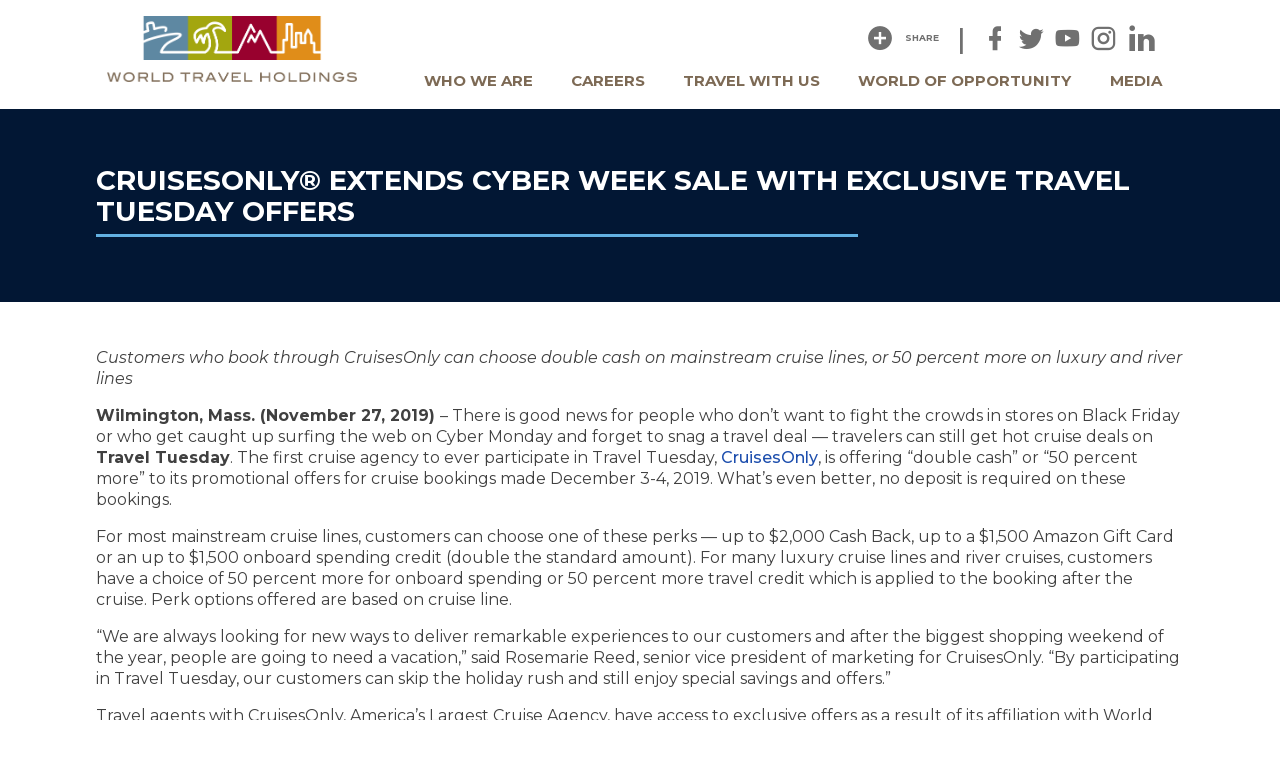

--- FILE ---
content_type: text/html; charset=UTF-8
request_url: https://worldtravelholdings.com/press_release/cruisesonly-travel-tuesday/
body_size: 26686
content:
<!doctype html>
<html lang="en-US">
<head><meta charset="UTF-8"><script>if(navigator.userAgent.match(/MSIE|Internet Explorer/i)||navigator.userAgent.match(/Trident\/7\..*?rv:11/i)){var href=document.location.href;if(!href.match(/[?&]nowprocket/)){if(href.indexOf("?")==-1){if(href.indexOf("#")==-1){document.location.href=href+"?nowprocket=1"}else{document.location.href=href.replace("#","?nowprocket=1#")}}else{if(href.indexOf("#")==-1){document.location.href=href+"&nowprocket=1"}else{document.location.href=href.replace("#","&nowprocket=1#")}}}}</script><script>(()=>{class RocketLazyLoadScripts{constructor(){this.v="2.0.4",this.userEvents=["keydown","keyup","mousedown","mouseup","mousemove","mouseover","mouseout","touchmove","touchstart","touchend","touchcancel","wheel","click","dblclick","input"],this.attributeEvents=["onblur","onclick","oncontextmenu","ondblclick","onfocus","onmousedown","onmouseenter","onmouseleave","onmousemove","onmouseout","onmouseover","onmouseup","onmousewheel","onscroll","onsubmit"]}async t(){this.i(),this.o(),/iP(ad|hone)/.test(navigator.userAgent)&&this.h(),this.u(),this.l(this),this.m(),this.k(this),this.p(this),this._(),await Promise.all([this.R(),this.L()]),this.lastBreath=Date.now(),this.S(this),this.P(),this.D(),this.O(),this.M(),await this.C(this.delayedScripts.normal),await this.C(this.delayedScripts.defer),await this.C(this.delayedScripts.async),await this.T(),await this.F(),await this.j(),await this.A(),window.dispatchEvent(new Event("rocket-allScriptsLoaded")),this.everythingLoaded=!0,this.lastTouchEnd&&await new Promise(t=>setTimeout(t,500-Date.now()+this.lastTouchEnd)),this.I(),this.H(),this.U(),this.W()}i(){this.CSPIssue=sessionStorage.getItem("rocketCSPIssue"),document.addEventListener("securitypolicyviolation",t=>{this.CSPIssue||"script-src-elem"!==t.violatedDirective||"data"!==t.blockedURI||(this.CSPIssue=!0,sessionStorage.setItem("rocketCSPIssue",!0))},{isRocket:!0})}o(){window.addEventListener("pageshow",t=>{this.persisted=t.persisted,this.realWindowLoadedFired=!0},{isRocket:!0}),window.addEventListener("pagehide",()=>{this.onFirstUserAction=null},{isRocket:!0})}h(){let t;function e(e){t=e}window.addEventListener("touchstart",e,{isRocket:!0}),window.addEventListener("touchend",function i(o){o.changedTouches[0]&&t.changedTouches[0]&&Math.abs(o.changedTouches[0].pageX-t.changedTouches[0].pageX)<10&&Math.abs(o.changedTouches[0].pageY-t.changedTouches[0].pageY)<10&&o.timeStamp-t.timeStamp<200&&(window.removeEventListener("touchstart",e,{isRocket:!0}),window.removeEventListener("touchend",i,{isRocket:!0}),"INPUT"===o.target.tagName&&"text"===o.target.type||(o.target.dispatchEvent(new TouchEvent("touchend",{target:o.target,bubbles:!0})),o.target.dispatchEvent(new MouseEvent("mouseover",{target:o.target,bubbles:!0})),o.target.dispatchEvent(new PointerEvent("click",{target:o.target,bubbles:!0,cancelable:!0,detail:1,clientX:o.changedTouches[0].clientX,clientY:o.changedTouches[0].clientY})),event.preventDefault()))},{isRocket:!0})}q(t){this.userActionTriggered||("mousemove"!==t.type||this.firstMousemoveIgnored?"keyup"===t.type||"mouseover"===t.type||"mouseout"===t.type||(this.userActionTriggered=!0,this.onFirstUserAction&&this.onFirstUserAction()):this.firstMousemoveIgnored=!0),"click"===t.type&&t.preventDefault(),t.stopPropagation(),t.stopImmediatePropagation(),"touchstart"===this.lastEvent&&"touchend"===t.type&&(this.lastTouchEnd=Date.now()),"click"===t.type&&(this.lastTouchEnd=0),this.lastEvent=t.type,t.composedPath&&t.composedPath()[0].getRootNode()instanceof ShadowRoot&&(t.rocketTarget=t.composedPath()[0]),this.savedUserEvents.push(t)}u(){this.savedUserEvents=[],this.userEventHandler=this.q.bind(this),this.userEvents.forEach(t=>window.addEventListener(t,this.userEventHandler,{passive:!1,isRocket:!0})),document.addEventListener("visibilitychange",this.userEventHandler,{isRocket:!0})}U(){this.userEvents.forEach(t=>window.removeEventListener(t,this.userEventHandler,{passive:!1,isRocket:!0})),document.removeEventListener("visibilitychange",this.userEventHandler,{isRocket:!0}),this.savedUserEvents.forEach(t=>{(t.rocketTarget||t.target).dispatchEvent(new window[t.constructor.name](t.type,t))})}m(){const t="return false",e=Array.from(this.attributeEvents,t=>"data-rocket-"+t),i="["+this.attributeEvents.join("],[")+"]",o="[data-rocket-"+this.attributeEvents.join("],[data-rocket-")+"]",s=(e,i,o)=>{o&&o!==t&&(e.setAttribute("data-rocket-"+i,o),e["rocket"+i]=new Function("event",o),e.setAttribute(i,t))};new MutationObserver(t=>{for(const n of t)"attributes"===n.type&&(n.attributeName.startsWith("data-rocket-")||this.everythingLoaded?n.attributeName.startsWith("data-rocket-")&&this.everythingLoaded&&this.N(n.target,n.attributeName.substring(12)):s(n.target,n.attributeName,n.target.getAttribute(n.attributeName))),"childList"===n.type&&n.addedNodes.forEach(t=>{if(t.nodeType===Node.ELEMENT_NODE)if(this.everythingLoaded)for(const i of[t,...t.querySelectorAll(o)])for(const t of i.getAttributeNames())e.includes(t)&&this.N(i,t.substring(12));else for(const e of[t,...t.querySelectorAll(i)])for(const t of e.getAttributeNames())this.attributeEvents.includes(t)&&s(e,t,e.getAttribute(t))})}).observe(document,{subtree:!0,childList:!0,attributeFilter:[...this.attributeEvents,...e]})}I(){this.attributeEvents.forEach(t=>{document.querySelectorAll("[data-rocket-"+t+"]").forEach(e=>{this.N(e,t)})})}N(t,e){const i=t.getAttribute("data-rocket-"+e);i&&(t.setAttribute(e,i),t.removeAttribute("data-rocket-"+e))}k(t){Object.defineProperty(HTMLElement.prototype,"onclick",{get(){return this.rocketonclick||null},set(e){this.rocketonclick=e,this.setAttribute(t.everythingLoaded?"onclick":"data-rocket-onclick","this.rocketonclick(event)")}})}S(t){function e(e,i){let o=e[i];e[i]=null,Object.defineProperty(e,i,{get:()=>o,set(s){t.everythingLoaded?o=s:e["rocket"+i]=o=s}})}e(document,"onreadystatechange"),e(window,"onload"),e(window,"onpageshow");try{Object.defineProperty(document,"readyState",{get:()=>t.rocketReadyState,set(e){t.rocketReadyState=e},configurable:!0}),document.readyState="loading"}catch(t){console.log("WPRocket DJE readyState conflict, bypassing")}}l(t){this.originalAddEventListener=EventTarget.prototype.addEventListener,this.originalRemoveEventListener=EventTarget.prototype.removeEventListener,this.savedEventListeners=[],EventTarget.prototype.addEventListener=function(e,i,o){o&&o.isRocket||!t.B(e,this)&&!t.userEvents.includes(e)||t.B(e,this)&&!t.userActionTriggered||e.startsWith("rocket-")||t.everythingLoaded?t.originalAddEventListener.call(this,e,i,o):(t.savedEventListeners.push({target:this,remove:!1,type:e,func:i,options:o}),"mouseenter"!==e&&"mouseleave"!==e||t.originalAddEventListener.call(this,e,t.savedUserEvents.push,o))},EventTarget.prototype.removeEventListener=function(e,i,o){o&&o.isRocket||!t.B(e,this)&&!t.userEvents.includes(e)||t.B(e,this)&&!t.userActionTriggered||e.startsWith("rocket-")||t.everythingLoaded?t.originalRemoveEventListener.call(this,e,i,o):t.savedEventListeners.push({target:this,remove:!0,type:e,func:i,options:o})}}J(t,e){this.savedEventListeners=this.savedEventListeners.filter(i=>{let o=i.type,s=i.target||window;return e!==o||t!==s||(this.B(o,s)&&(i.type="rocket-"+o),this.$(i),!1)})}H(){EventTarget.prototype.addEventListener=this.originalAddEventListener,EventTarget.prototype.removeEventListener=this.originalRemoveEventListener,this.savedEventListeners.forEach(t=>this.$(t))}$(t){t.remove?this.originalRemoveEventListener.call(t.target,t.type,t.func,t.options):this.originalAddEventListener.call(t.target,t.type,t.func,t.options)}p(t){let e;function i(e){return t.everythingLoaded?e:e.split(" ").map(t=>"load"===t||t.startsWith("load.")?"rocket-jquery-load":t).join(" ")}function o(o){function s(e){const s=o.fn[e];o.fn[e]=o.fn.init.prototype[e]=function(){return this[0]===window&&t.userActionTriggered&&("string"==typeof arguments[0]||arguments[0]instanceof String?arguments[0]=i(arguments[0]):"object"==typeof arguments[0]&&Object.keys(arguments[0]).forEach(t=>{const e=arguments[0][t];delete arguments[0][t],arguments[0][i(t)]=e})),s.apply(this,arguments),this}}if(o&&o.fn&&!t.allJQueries.includes(o)){const e={DOMContentLoaded:[],"rocket-DOMContentLoaded":[]};for(const t in e)document.addEventListener(t,()=>{e[t].forEach(t=>t())},{isRocket:!0});o.fn.ready=o.fn.init.prototype.ready=function(i){function s(){parseInt(o.fn.jquery)>2?setTimeout(()=>i.bind(document)(o)):i.bind(document)(o)}return"function"==typeof i&&(t.realDomReadyFired?!t.userActionTriggered||t.fauxDomReadyFired?s():e["rocket-DOMContentLoaded"].push(s):e.DOMContentLoaded.push(s)),o([])},s("on"),s("one"),s("off"),t.allJQueries.push(o)}e=o}t.allJQueries=[],o(window.jQuery),Object.defineProperty(window,"jQuery",{get:()=>e,set(t){o(t)}})}P(){const t=new Map;document.write=document.writeln=function(e){const i=document.currentScript,o=document.createRange(),s=i.parentElement;let n=t.get(i);void 0===n&&(n=i.nextSibling,t.set(i,n));const c=document.createDocumentFragment();o.setStart(c,0),c.appendChild(o.createContextualFragment(e)),s.insertBefore(c,n)}}async R(){return new Promise(t=>{this.userActionTriggered?t():this.onFirstUserAction=t})}async L(){return new Promise(t=>{document.addEventListener("DOMContentLoaded",()=>{this.realDomReadyFired=!0,t()},{isRocket:!0})})}async j(){return this.realWindowLoadedFired?Promise.resolve():new Promise(t=>{window.addEventListener("load",t,{isRocket:!0})})}M(){this.pendingScripts=[];this.scriptsMutationObserver=new MutationObserver(t=>{for(const e of t)e.addedNodes.forEach(t=>{"SCRIPT"!==t.tagName||t.noModule||t.isWPRocket||this.pendingScripts.push({script:t,promise:new Promise(e=>{const i=()=>{const i=this.pendingScripts.findIndex(e=>e.script===t);i>=0&&this.pendingScripts.splice(i,1),e()};t.addEventListener("load",i,{isRocket:!0}),t.addEventListener("error",i,{isRocket:!0}),setTimeout(i,1e3)})})})}),this.scriptsMutationObserver.observe(document,{childList:!0,subtree:!0})}async F(){await this.X(),this.pendingScripts.length?(await this.pendingScripts[0].promise,await this.F()):this.scriptsMutationObserver.disconnect()}D(){this.delayedScripts={normal:[],async:[],defer:[]},document.querySelectorAll("script[type$=rocketlazyloadscript]").forEach(t=>{t.hasAttribute("data-rocket-src")?t.hasAttribute("async")&&!1!==t.async?this.delayedScripts.async.push(t):t.hasAttribute("defer")&&!1!==t.defer||"module"===t.getAttribute("data-rocket-type")?this.delayedScripts.defer.push(t):this.delayedScripts.normal.push(t):this.delayedScripts.normal.push(t)})}async _(){await this.L();let t=[];document.querySelectorAll("script[type$=rocketlazyloadscript][data-rocket-src]").forEach(e=>{let i=e.getAttribute("data-rocket-src");if(i&&!i.startsWith("data:")){i.startsWith("//")&&(i=location.protocol+i);try{const o=new URL(i).origin;o!==location.origin&&t.push({src:o,crossOrigin:e.crossOrigin||"module"===e.getAttribute("data-rocket-type")})}catch(t){}}}),t=[...new Map(t.map(t=>[JSON.stringify(t),t])).values()],this.Y(t,"preconnect")}async G(t){if(await this.K(),!0!==t.noModule||!("noModule"in HTMLScriptElement.prototype))return new Promise(e=>{let i;function o(){(i||t).setAttribute("data-rocket-status","executed"),e()}try{if(navigator.userAgent.includes("Firefox/")||""===navigator.vendor||this.CSPIssue)i=document.createElement("script"),[...t.attributes].forEach(t=>{let e=t.nodeName;"type"!==e&&("data-rocket-type"===e&&(e="type"),"data-rocket-src"===e&&(e="src"),i.setAttribute(e,t.nodeValue))}),t.text&&(i.text=t.text),t.nonce&&(i.nonce=t.nonce),i.hasAttribute("src")?(i.addEventListener("load",o,{isRocket:!0}),i.addEventListener("error",()=>{i.setAttribute("data-rocket-status","failed-network"),e()},{isRocket:!0}),setTimeout(()=>{i.isConnected||e()},1)):(i.text=t.text,o()),i.isWPRocket=!0,t.parentNode.replaceChild(i,t);else{const i=t.getAttribute("data-rocket-type"),s=t.getAttribute("data-rocket-src");i?(t.type=i,t.removeAttribute("data-rocket-type")):t.removeAttribute("type"),t.addEventListener("load",o,{isRocket:!0}),t.addEventListener("error",i=>{this.CSPIssue&&i.target.src.startsWith("data:")?(console.log("WPRocket: CSP fallback activated"),t.removeAttribute("src"),this.G(t).then(e)):(t.setAttribute("data-rocket-status","failed-network"),e())},{isRocket:!0}),s?(t.fetchPriority="high",t.removeAttribute("data-rocket-src"),t.src=s):t.src="data:text/javascript;base64,"+window.btoa(unescape(encodeURIComponent(t.text)))}}catch(i){t.setAttribute("data-rocket-status","failed-transform"),e()}});t.setAttribute("data-rocket-status","skipped")}async C(t){const e=t.shift();return e?(e.isConnected&&await this.G(e),this.C(t)):Promise.resolve()}O(){this.Y([...this.delayedScripts.normal,...this.delayedScripts.defer,...this.delayedScripts.async],"preload")}Y(t,e){this.trash=this.trash||[];let i=!0;var o=document.createDocumentFragment();t.forEach(t=>{const s=t.getAttribute&&t.getAttribute("data-rocket-src")||t.src;if(s&&!s.startsWith("data:")){const n=document.createElement("link");n.href=s,n.rel=e,"preconnect"!==e&&(n.as="script",n.fetchPriority=i?"high":"low"),t.getAttribute&&"module"===t.getAttribute("data-rocket-type")&&(n.crossOrigin=!0),t.crossOrigin&&(n.crossOrigin=t.crossOrigin),t.integrity&&(n.integrity=t.integrity),t.nonce&&(n.nonce=t.nonce),o.appendChild(n),this.trash.push(n),i=!1}}),document.head.appendChild(o)}W(){this.trash.forEach(t=>t.remove())}async T(){try{document.readyState="interactive"}catch(t){}this.fauxDomReadyFired=!0;try{await this.K(),this.J(document,"readystatechange"),document.dispatchEvent(new Event("rocket-readystatechange")),await this.K(),document.rocketonreadystatechange&&document.rocketonreadystatechange(),await this.K(),this.J(document,"DOMContentLoaded"),document.dispatchEvent(new Event("rocket-DOMContentLoaded")),await this.K(),this.J(window,"DOMContentLoaded"),window.dispatchEvent(new Event("rocket-DOMContentLoaded"))}catch(t){console.error(t)}}async A(){try{document.readyState="complete"}catch(t){}try{await this.K(),this.J(document,"readystatechange"),document.dispatchEvent(new Event("rocket-readystatechange")),await this.K(),document.rocketonreadystatechange&&document.rocketonreadystatechange(),await this.K(),this.J(window,"load"),window.dispatchEvent(new Event("rocket-load")),await this.K(),window.rocketonload&&window.rocketonload(),await this.K(),this.allJQueries.forEach(t=>t(window).trigger("rocket-jquery-load")),await this.K(),this.J(window,"pageshow");const t=new Event("rocket-pageshow");t.persisted=this.persisted,window.dispatchEvent(t),await this.K(),window.rocketonpageshow&&window.rocketonpageshow({persisted:this.persisted})}catch(t){console.error(t)}}async K(){Date.now()-this.lastBreath>45&&(await this.X(),this.lastBreath=Date.now())}async X(){return document.hidden?new Promise(t=>setTimeout(t)):new Promise(t=>requestAnimationFrame(t))}B(t,e){return e===document&&"readystatechange"===t||(e===document&&"DOMContentLoaded"===t||(e===window&&"DOMContentLoaded"===t||(e===window&&"load"===t||e===window&&"pageshow"===t)))}static run(){(new RocketLazyLoadScripts).t()}}RocketLazyLoadScripts.run()})();</script>
	<!-- Google Tag Manager -->
	<script type="rocketlazyloadscript">(function(w,d,s,l,i){w[l]=w[l]||[];w[l].push({'gtm.start':
	new Date().getTime(),event:'gtm.js'});var f=d.getElementsByTagName(s)[0],
	j=d.createElement(s),dl=l!='dataLayer'?'&l='+l:'';j.async=true;j.src=
	'https://www.googletagmanager.com/gtm.js?id='+i+dl;f.parentNode.insertBefore(j,f);
	})(window,document,'script','dataLayer','GTM-P5R7PDZR');</script>
	<!-- End Google Tag Manager -->

	
	<meta name="viewport" content="width=device-width, initial-scale=1">
	<link rel="profile" href="https://gmpg.org/xfn/11">

	<meta content="authenticity_token" name="csrf-param" /><meta content="zOVOLH8J4kuzgu8tfc9EVmZQdgl5UHcOmzfrS5FT17A=" name="csrf-token" />
    <!-- Compiled and minified CSS -->
    <link data-minify="1" rel="stylesheet" href="https://worldtravelholdings.com/wp-content/cache/min/1/ajax/libs/materialize/1.0.0-rc.2/css/materialize.min.css?ver=1768940279">

	<!-- Materialized icons -->
	<link href="https://fonts.googleapis.com/icon?family=Material+Icons" rel="stylesheet">

	<link data-minify="1" rel="stylesheet" href="https://worldtravelholdings.com/wp-content/cache/min/1/3.2.89/css/materialdesignicons.min.css?ver=1768940279">
	
	<meta name="google-site-verification" content="NI_dG6KKtaaBpLdmAR1kW4q9qxPFi66G_ZIUhF6BYbo" />
	<meta name='robots' content='index, follow, max-image-preview:large, max-snippet:-1, max-video-preview:-1' />

	<!-- This site is optimized with the Yoast SEO plugin v26.6 - https://yoast.com/wordpress/plugins/seo/ -->
	<title>CruisesOnly® Extends Cyber Week Sale with Exclusive Travel Tuesday Offers - World Travel Holdings</title>
<link data-rocket-prefetch href="https://fonts.googleapis.com" rel="dns-prefetch">
<link data-rocket-preload as="style" href="https://fonts.googleapis.com/css?family=Montserrat%3A400%2C400i%2C500%2C600%2C700&#038;display=swap" rel="preload">
<link href="https://fonts.googleapis.com/css?family=Montserrat%3A400%2C400i%2C500%2C600%2C700&#038;display=swap" media="print" onload="this.media=&#039;all&#039;" rel="stylesheet">
<noscript data-wpr-hosted-gf-parameters=""><link rel="stylesheet" href="https://fonts.googleapis.com/css?family=Montserrat%3A400%2C400i%2C500%2C600%2C700&#038;display=swap"></noscript><link rel="preload" data-rocket-preload as="image" href="https://worldtravelholdings.com/wp-content/uploads/2019/07/logo.png" imagesrcset="https://worldtravelholdings.com/wp-content/uploads/2019/07/logo.png 1142w, https://worldtravelholdings.com/wp-content/uploads/2019/07/logo-300x79.png 300w, https://worldtravelholdings.com/wp-content/uploads/2019/07/logo-768x202.png 768w, https://worldtravelholdings.com/wp-content/uploads/2019/07/logo-1024x269.png 1024w" imagesizes="(max-width: 1142px) 100vw, 1142px" fetchpriority="high">
	<link rel="canonical" href="https://worldtravelholdings.com/press_release/cruisesonly-travel-tuesday/" />
	<meta property="og:locale" content="en_US" />
	<meta property="og:type" content="article" />
	<meta property="og:title" content="CruisesOnly® Extends Cyber Week Sale with Exclusive Travel Tuesday Offers - World Travel Holdings" />
	<meta property="og:description" content="Customers who book through CruisesOnly can choose double cash on mainstream cruise lines, or 50 percent more on luxury and river lines    Wilmington, Mass. (November 27, 2019) – There is good news for people who don’t want to fight the crowds in stores on Black Friday or who get caught up surfing the web [&hellip;]" />
	<meta property="og:url" content="https://worldtravelholdings.com/press_release/cruisesonly-travel-tuesday/" />
	<meta property="og:site_name" content="World Travel Holdings" />
	<meta property="article:publisher" content="https://www.facebook.com/traveldreamjobs" />
	<meta property="article:modified_time" content="2019-12-23T16:47:12+00:00" />
	<meta name="twitter:card" content="summary_large_image" />
	<meta name="twitter:site" content="@WTH_Inc" />
	<meta name="twitter:label1" content="Est. reading time" />
	<meta name="twitter:data1" content="2 minutes" />
	<script type="application/ld+json" class="yoast-schema-graph">{"@context":"https://schema.org","@graph":[{"@type":"WebPage","@id":"https://worldtravelholdings.com/press_release/cruisesonly-travel-tuesday/","url":"https://worldtravelholdings.com/press_release/cruisesonly-travel-tuesday/","name":"CruisesOnly® Extends Cyber Week Sale with Exclusive Travel Tuesday Offers - World Travel Holdings","isPartOf":{"@id":"https://worldtravelholdings.com/#website"},"datePublished":"2019-11-27T16:40:57+00:00","dateModified":"2019-12-23T16:47:12+00:00","breadcrumb":{"@id":"https://worldtravelholdings.com/press_release/cruisesonly-travel-tuesday/#breadcrumb"},"inLanguage":"en-US","potentialAction":[{"@type":"ReadAction","target":["https://worldtravelholdings.com/press_release/cruisesonly-travel-tuesday/"]}]},{"@type":"BreadcrumbList","@id":"https://worldtravelholdings.com/press_release/cruisesonly-travel-tuesday/#breadcrumb","itemListElement":[{"@type":"ListItem","position":1,"name":"Home","item":"https://worldtravelholdings.com/"},{"@type":"ListItem","position":2,"name":"CruisesOnly® Extends Cyber Week Sale with Exclusive Travel Tuesday Offers"}]},{"@type":"WebSite","@id":"https://worldtravelholdings.com/#website","url":"https://worldtravelholdings.com/","name":"World Travel Holdings","description":"","publisher":{"@id":"https://worldtravelholdings.com/#organization"},"potentialAction":[{"@type":"SearchAction","target":{"@type":"EntryPoint","urlTemplate":"https://worldtravelholdings.com/?s={search_term_string}"},"query-input":{"@type":"PropertyValueSpecification","valueRequired":true,"valueName":"search_term_string"}}],"inLanguage":"en-US"},{"@type":"Organization","@id":"https://worldtravelholdings.com/#organization","name":"World Travel Holdings","url":"https://worldtravelholdings.com/","logo":{"@type":"ImageObject","inLanguage":"en-US","@id":"https://worldtravelholdings.com/#/schema/logo/image/","url":"https://worldtravelholdings.com/wp-content/uploads/2022/07/logo-wth.jpg","contentUrl":"https://worldtravelholdings.com/wp-content/uploads/2022/07/logo-wth.jpg","width":1444,"height":881,"caption":"World Travel Holdings"},"image":{"@id":"https://worldtravelholdings.com/#/schema/logo/image/"},"sameAs":["https://www.facebook.com/traveldreamjobs","https://x.com/WTH_Inc","https://www.instagram.com/worldtravelholdings/?hl=en","https://www.linkedin.com/company/517626?trk=pro_other_cmpy"]}]}</script>
	<!-- / Yoast SEO plugin. -->


<link rel='dns-prefetch' href='//fonts.googleapis.com' />
<link href='https://fonts.gstatic.com' crossorigin rel='preconnect' />
<link rel="alternate" type="application/rss+xml" title="World Travel Holdings &raquo; Feed" href="https://worldtravelholdings.com/feed/" />
<link rel="alternate" type="application/rss+xml" title="World Travel Holdings &raquo; Comments Feed" href="https://worldtravelholdings.com/comments/feed/" />
<link rel="alternate" title="oEmbed (JSON)" type="application/json+oembed" href="https://worldtravelholdings.com/wp-json/oembed/1.0/embed?url=https%3A%2F%2Fworldtravelholdings.com%2Fpress_release%2Fcruisesonly-travel-tuesday%2F" />
<link rel="alternate" title="oEmbed (XML)" type="text/xml+oembed" href="https://worldtravelholdings.com/wp-json/oembed/1.0/embed?url=https%3A%2F%2Fworldtravelholdings.com%2Fpress_release%2Fcruisesonly-travel-tuesday%2F&#038;format=xml" />
<style id='wp-img-auto-sizes-contain-inline-css' type='text/css'>
img:is([sizes=auto i],[sizes^="auto," i]){contain-intrinsic-size:3000px 1500px}
/*# sourceURL=wp-img-auto-sizes-contain-inline-css */
</style>
<style id='wp-emoji-styles-inline-css' type='text/css'>

	img.wp-smiley, img.emoji {
		display: inline !important;
		border: none !important;
		box-shadow: none !important;
		height: 1em !important;
		width: 1em !important;
		margin: 0 0.07em !important;
		vertical-align: -0.1em !important;
		background: none !important;
		padding: 0 !important;
	}
/*# sourceURL=wp-emoji-styles-inline-css */
</style>
<style id='wp-block-library-inline-css' type='text/css'>
:root{--wp-block-synced-color:#7a00df;--wp-block-synced-color--rgb:122,0,223;--wp-bound-block-color:var(--wp-block-synced-color);--wp-editor-canvas-background:#ddd;--wp-admin-theme-color:#007cba;--wp-admin-theme-color--rgb:0,124,186;--wp-admin-theme-color-darker-10:#006ba1;--wp-admin-theme-color-darker-10--rgb:0,107,160.5;--wp-admin-theme-color-darker-20:#005a87;--wp-admin-theme-color-darker-20--rgb:0,90,135;--wp-admin-border-width-focus:2px}@media (min-resolution:192dpi){:root{--wp-admin-border-width-focus:1.5px}}.wp-element-button{cursor:pointer}:root .has-very-light-gray-background-color{background-color:#eee}:root .has-very-dark-gray-background-color{background-color:#313131}:root .has-very-light-gray-color{color:#eee}:root .has-very-dark-gray-color{color:#313131}:root .has-vivid-green-cyan-to-vivid-cyan-blue-gradient-background{background:linear-gradient(135deg,#00d084,#0693e3)}:root .has-purple-crush-gradient-background{background:linear-gradient(135deg,#34e2e4,#4721fb 50%,#ab1dfe)}:root .has-hazy-dawn-gradient-background{background:linear-gradient(135deg,#faaca8,#dad0ec)}:root .has-subdued-olive-gradient-background{background:linear-gradient(135deg,#fafae1,#67a671)}:root .has-atomic-cream-gradient-background{background:linear-gradient(135deg,#fdd79a,#004a59)}:root .has-nightshade-gradient-background{background:linear-gradient(135deg,#330968,#31cdcf)}:root .has-midnight-gradient-background{background:linear-gradient(135deg,#020381,#2874fc)}:root{--wp--preset--font-size--normal:16px;--wp--preset--font-size--huge:42px}.has-regular-font-size{font-size:1em}.has-larger-font-size{font-size:2.625em}.has-normal-font-size{font-size:var(--wp--preset--font-size--normal)}.has-huge-font-size{font-size:var(--wp--preset--font-size--huge)}.has-text-align-center{text-align:center}.has-text-align-left{text-align:left}.has-text-align-right{text-align:right}.has-fit-text{white-space:nowrap!important}#end-resizable-editor-section{display:none}.aligncenter{clear:both}.items-justified-left{justify-content:flex-start}.items-justified-center{justify-content:center}.items-justified-right{justify-content:flex-end}.items-justified-space-between{justify-content:space-between}.screen-reader-text{border:0;clip-path:inset(50%);height:1px;margin:-1px;overflow:hidden;padding:0;position:absolute;width:1px;word-wrap:normal!important}.screen-reader-text:focus{background-color:#ddd;clip-path:none;color:#444;display:block;font-size:1em;height:auto;left:5px;line-height:normal;padding:15px 23px 14px;text-decoration:none;top:5px;width:auto;z-index:100000}html :where(.has-border-color){border-style:solid}html :where([style*=border-top-color]){border-top-style:solid}html :where([style*=border-right-color]){border-right-style:solid}html :where([style*=border-bottom-color]){border-bottom-style:solid}html :where([style*=border-left-color]){border-left-style:solid}html :where([style*=border-width]){border-style:solid}html :where([style*=border-top-width]){border-top-style:solid}html :where([style*=border-right-width]){border-right-style:solid}html :where([style*=border-bottom-width]){border-bottom-style:solid}html :where([style*=border-left-width]){border-left-style:solid}html :where(img[class*=wp-image-]){height:auto;max-width:100%}:where(figure){margin:0 0 1em}html :where(.is-position-sticky){--wp-admin--admin-bar--position-offset:var(--wp-admin--admin-bar--height,0px)}@media screen and (max-width:600px){html :where(.is-position-sticky){--wp-admin--admin-bar--position-offset:0px}}

/*# sourceURL=wp-block-library-inline-css */
</style><style id='global-styles-inline-css' type='text/css'>
:root{--wp--preset--aspect-ratio--square: 1;--wp--preset--aspect-ratio--4-3: 4/3;--wp--preset--aspect-ratio--3-4: 3/4;--wp--preset--aspect-ratio--3-2: 3/2;--wp--preset--aspect-ratio--2-3: 2/3;--wp--preset--aspect-ratio--16-9: 16/9;--wp--preset--aspect-ratio--9-16: 9/16;--wp--preset--color--black: #000000;--wp--preset--color--cyan-bluish-gray: #abb8c3;--wp--preset--color--white: #ffffff;--wp--preset--color--pale-pink: #f78da7;--wp--preset--color--vivid-red: #cf2e2e;--wp--preset--color--luminous-vivid-orange: #ff6900;--wp--preset--color--luminous-vivid-amber: #fcb900;--wp--preset--color--light-green-cyan: #7bdcb5;--wp--preset--color--vivid-green-cyan: #00d084;--wp--preset--color--pale-cyan-blue: #8ed1fc;--wp--preset--color--vivid-cyan-blue: #0693e3;--wp--preset--color--vivid-purple: #9b51e0;--wp--preset--gradient--vivid-cyan-blue-to-vivid-purple: linear-gradient(135deg,rgb(6,147,227) 0%,rgb(155,81,224) 100%);--wp--preset--gradient--light-green-cyan-to-vivid-green-cyan: linear-gradient(135deg,rgb(122,220,180) 0%,rgb(0,208,130) 100%);--wp--preset--gradient--luminous-vivid-amber-to-luminous-vivid-orange: linear-gradient(135deg,rgb(252,185,0) 0%,rgb(255,105,0) 100%);--wp--preset--gradient--luminous-vivid-orange-to-vivid-red: linear-gradient(135deg,rgb(255,105,0) 0%,rgb(207,46,46) 100%);--wp--preset--gradient--very-light-gray-to-cyan-bluish-gray: linear-gradient(135deg,rgb(238,238,238) 0%,rgb(169,184,195) 100%);--wp--preset--gradient--cool-to-warm-spectrum: linear-gradient(135deg,rgb(74,234,220) 0%,rgb(151,120,209) 20%,rgb(207,42,186) 40%,rgb(238,44,130) 60%,rgb(251,105,98) 80%,rgb(254,248,76) 100%);--wp--preset--gradient--blush-light-purple: linear-gradient(135deg,rgb(255,206,236) 0%,rgb(152,150,240) 100%);--wp--preset--gradient--blush-bordeaux: linear-gradient(135deg,rgb(254,205,165) 0%,rgb(254,45,45) 50%,rgb(107,0,62) 100%);--wp--preset--gradient--luminous-dusk: linear-gradient(135deg,rgb(255,203,112) 0%,rgb(199,81,192) 50%,rgb(65,88,208) 100%);--wp--preset--gradient--pale-ocean: linear-gradient(135deg,rgb(255,245,203) 0%,rgb(182,227,212) 50%,rgb(51,167,181) 100%);--wp--preset--gradient--electric-grass: linear-gradient(135deg,rgb(202,248,128) 0%,rgb(113,206,126) 100%);--wp--preset--gradient--midnight: linear-gradient(135deg,rgb(2,3,129) 0%,rgb(40,116,252) 100%);--wp--preset--font-size--small: 13px;--wp--preset--font-size--medium: 20px;--wp--preset--font-size--large: 36px;--wp--preset--font-size--x-large: 42px;--wp--preset--spacing--20: 0.44rem;--wp--preset--spacing--30: 0.67rem;--wp--preset--spacing--40: 1rem;--wp--preset--spacing--50: 1.5rem;--wp--preset--spacing--60: 2.25rem;--wp--preset--spacing--70: 3.38rem;--wp--preset--spacing--80: 5.06rem;--wp--preset--shadow--natural: 6px 6px 9px rgba(0, 0, 0, 0.2);--wp--preset--shadow--deep: 12px 12px 50px rgba(0, 0, 0, 0.4);--wp--preset--shadow--sharp: 6px 6px 0px rgba(0, 0, 0, 0.2);--wp--preset--shadow--outlined: 6px 6px 0px -3px rgb(255, 255, 255), 6px 6px rgb(0, 0, 0);--wp--preset--shadow--crisp: 6px 6px 0px rgb(0, 0, 0);}:where(.is-layout-flex){gap: 0.5em;}:where(.is-layout-grid){gap: 0.5em;}body .is-layout-flex{display: flex;}.is-layout-flex{flex-wrap: wrap;align-items: center;}.is-layout-flex > :is(*, div){margin: 0;}body .is-layout-grid{display: grid;}.is-layout-grid > :is(*, div){margin: 0;}:where(.wp-block-columns.is-layout-flex){gap: 2em;}:where(.wp-block-columns.is-layout-grid){gap: 2em;}:where(.wp-block-post-template.is-layout-flex){gap: 1.25em;}:where(.wp-block-post-template.is-layout-grid){gap: 1.25em;}.has-black-color{color: var(--wp--preset--color--black) !important;}.has-cyan-bluish-gray-color{color: var(--wp--preset--color--cyan-bluish-gray) !important;}.has-white-color{color: var(--wp--preset--color--white) !important;}.has-pale-pink-color{color: var(--wp--preset--color--pale-pink) !important;}.has-vivid-red-color{color: var(--wp--preset--color--vivid-red) !important;}.has-luminous-vivid-orange-color{color: var(--wp--preset--color--luminous-vivid-orange) !important;}.has-luminous-vivid-amber-color{color: var(--wp--preset--color--luminous-vivid-amber) !important;}.has-light-green-cyan-color{color: var(--wp--preset--color--light-green-cyan) !important;}.has-vivid-green-cyan-color{color: var(--wp--preset--color--vivid-green-cyan) !important;}.has-pale-cyan-blue-color{color: var(--wp--preset--color--pale-cyan-blue) !important;}.has-vivid-cyan-blue-color{color: var(--wp--preset--color--vivid-cyan-blue) !important;}.has-vivid-purple-color{color: var(--wp--preset--color--vivid-purple) !important;}.has-black-background-color{background-color: var(--wp--preset--color--black) !important;}.has-cyan-bluish-gray-background-color{background-color: var(--wp--preset--color--cyan-bluish-gray) !important;}.has-white-background-color{background-color: var(--wp--preset--color--white) !important;}.has-pale-pink-background-color{background-color: var(--wp--preset--color--pale-pink) !important;}.has-vivid-red-background-color{background-color: var(--wp--preset--color--vivid-red) !important;}.has-luminous-vivid-orange-background-color{background-color: var(--wp--preset--color--luminous-vivid-orange) !important;}.has-luminous-vivid-amber-background-color{background-color: var(--wp--preset--color--luminous-vivid-amber) !important;}.has-light-green-cyan-background-color{background-color: var(--wp--preset--color--light-green-cyan) !important;}.has-vivid-green-cyan-background-color{background-color: var(--wp--preset--color--vivid-green-cyan) !important;}.has-pale-cyan-blue-background-color{background-color: var(--wp--preset--color--pale-cyan-blue) !important;}.has-vivid-cyan-blue-background-color{background-color: var(--wp--preset--color--vivid-cyan-blue) !important;}.has-vivid-purple-background-color{background-color: var(--wp--preset--color--vivid-purple) !important;}.has-black-border-color{border-color: var(--wp--preset--color--black) !important;}.has-cyan-bluish-gray-border-color{border-color: var(--wp--preset--color--cyan-bluish-gray) !important;}.has-white-border-color{border-color: var(--wp--preset--color--white) !important;}.has-pale-pink-border-color{border-color: var(--wp--preset--color--pale-pink) !important;}.has-vivid-red-border-color{border-color: var(--wp--preset--color--vivid-red) !important;}.has-luminous-vivid-orange-border-color{border-color: var(--wp--preset--color--luminous-vivid-orange) !important;}.has-luminous-vivid-amber-border-color{border-color: var(--wp--preset--color--luminous-vivid-amber) !important;}.has-light-green-cyan-border-color{border-color: var(--wp--preset--color--light-green-cyan) !important;}.has-vivid-green-cyan-border-color{border-color: var(--wp--preset--color--vivid-green-cyan) !important;}.has-pale-cyan-blue-border-color{border-color: var(--wp--preset--color--pale-cyan-blue) !important;}.has-vivid-cyan-blue-border-color{border-color: var(--wp--preset--color--vivid-cyan-blue) !important;}.has-vivid-purple-border-color{border-color: var(--wp--preset--color--vivid-purple) !important;}.has-vivid-cyan-blue-to-vivid-purple-gradient-background{background: var(--wp--preset--gradient--vivid-cyan-blue-to-vivid-purple) !important;}.has-light-green-cyan-to-vivid-green-cyan-gradient-background{background: var(--wp--preset--gradient--light-green-cyan-to-vivid-green-cyan) !important;}.has-luminous-vivid-amber-to-luminous-vivid-orange-gradient-background{background: var(--wp--preset--gradient--luminous-vivid-amber-to-luminous-vivid-orange) !important;}.has-luminous-vivid-orange-to-vivid-red-gradient-background{background: var(--wp--preset--gradient--luminous-vivid-orange-to-vivid-red) !important;}.has-very-light-gray-to-cyan-bluish-gray-gradient-background{background: var(--wp--preset--gradient--very-light-gray-to-cyan-bluish-gray) !important;}.has-cool-to-warm-spectrum-gradient-background{background: var(--wp--preset--gradient--cool-to-warm-spectrum) !important;}.has-blush-light-purple-gradient-background{background: var(--wp--preset--gradient--blush-light-purple) !important;}.has-blush-bordeaux-gradient-background{background: var(--wp--preset--gradient--blush-bordeaux) !important;}.has-luminous-dusk-gradient-background{background: var(--wp--preset--gradient--luminous-dusk) !important;}.has-pale-ocean-gradient-background{background: var(--wp--preset--gradient--pale-ocean) !important;}.has-electric-grass-gradient-background{background: var(--wp--preset--gradient--electric-grass) !important;}.has-midnight-gradient-background{background: var(--wp--preset--gradient--midnight) !important;}.has-small-font-size{font-size: var(--wp--preset--font-size--small) !important;}.has-medium-font-size{font-size: var(--wp--preset--font-size--medium) !important;}.has-large-font-size{font-size: var(--wp--preset--font-size--large) !important;}.has-x-large-font-size{font-size: var(--wp--preset--font-size--x-large) !important;}
/*# sourceURL=global-styles-inline-css */
</style>

<style id='classic-theme-styles-inline-css' type='text/css'>
/*! This file is auto-generated */
.wp-block-button__link{color:#fff;background-color:#32373c;border-radius:9999px;box-shadow:none;text-decoration:none;padding:calc(.667em + 2px) calc(1.333em + 2px);font-size:1.125em}.wp-block-file__button{background:#32373c;color:#fff;text-decoration:none}
/*# sourceURL=/wp-includes/css/classic-themes.min.css */
</style>
<style id='responsive-menu-inline-css' type='text/css'>
#rmp_menu_trigger-3366{width: 55px;height: 55px;position: fixed;top: 15px;border-radius: 5px;display: none;text-decoration: none;right: 5%;background: #a1a620;transition: transform 0.5s, background-color 0.5s}#rmp_menu_trigger-3366:hover, #rmp_menu_trigger-3366:focus{background: #df8c20;text-decoration: unset}#rmp_menu_trigger-3366.is-active{background: #98012e}#rmp_menu_trigger-3366 .rmp-trigger-box{width: 25px;color: #ffffff}#rmp_menu_trigger-3366 .rmp-trigger-icon-active, #rmp_menu_trigger-3366 .rmp-trigger-text-open{display: none}#rmp_menu_trigger-3366.is-active .rmp-trigger-icon-active, #rmp_menu_trigger-3366.is-active .rmp-trigger-text-open{display: inline}#rmp_menu_trigger-3366.is-active .rmp-trigger-icon-inactive, #rmp_menu_trigger-3366.is-active .rmp-trigger-text{display: none}#rmp_menu_trigger-3366 .rmp-trigger-label{color: #ffffff;pointer-events: none;line-height: 13px;font-family: inherit;font-size: 14px;display: inline;text-transform: inherit}#rmp_menu_trigger-3366 .rmp-trigger-label.rmp-trigger-label-top{display: block;margin-bottom: 12px}#rmp_menu_trigger-3366 .rmp-trigger-label.rmp-trigger-label-bottom{display: block;margin-top: 12px}#rmp_menu_trigger-3366 .responsive-menu-pro-inner{display: block}#rmp_menu_trigger-3366 .rmp-trigger-icon-inactive .rmp-font-icon{color: #ffffff}#rmp_menu_trigger-3366 .responsive-menu-pro-inner, #rmp_menu_trigger-3366 .responsive-menu-pro-inner::before, #rmp_menu_trigger-3366 .responsive-menu-pro-inner::after{width: 25px;height: 3px;background-color: #ffffff;border-radius: 4px;position: absolute}#rmp_menu_trigger-3366 .rmp-trigger-icon-active .rmp-font-icon{color: #ffffff}#rmp_menu_trigger-3366.is-active .responsive-menu-pro-inner, #rmp_menu_trigger-3366.is-active .responsive-menu-pro-inner::before, #rmp_menu_trigger-3366.is-active .responsive-menu-pro-inner::after{background-color: #ffffff}#rmp_menu_trigger-3366:hover .rmp-trigger-icon-inactive .rmp-font-icon{color: #ffffff}#rmp_menu_trigger-3366:not(.is-active):hover .responsive-menu-pro-inner, #rmp_menu_trigger-3366:not(.is-active):hover .responsive-menu-pro-inner::before, #rmp_menu_trigger-3366:not(.is-active):hover .responsive-menu-pro-inner::after{background-color: #ffffff}#rmp_menu_trigger-3366 .responsive-menu-pro-inner::before{top: 10px}#rmp_menu_trigger-3366 .responsive-menu-pro-inner::after{bottom: 10px}#rmp_menu_trigger-3366.is-active .responsive-menu-pro-inner::after{bottom: 0}@media screen and (max-width: 992px){#rmp_menu_trigger-3366{display: block}#rmp-container-3366{position: fixed;top: 0;margin: 0;transition: transform 0.5s;overflow: auto;display: block;width: 85%;background-color: #2c6080;background-image: var(--wpr-bg-c5d92ec9-3208-46c6-9f66-ec6d2672124b);height: 100%;left: 0;padding-top: 0px;padding-left: 0px;padding-bottom: 0px;padding-right: 0px}#rmp-menu-wrap-3366{padding-top: 0px;padding-left: 0px;padding-bottom: 0px;padding-right: 0px;background-color: #2c6080}#rmp-menu-wrap-3366 .rmp-menu, #rmp-menu-wrap-3366 .rmp-submenu{width: 100%;box-sizing: border-box;margin: 0;padding: 0}#rmp-menu-wrap-3366 .rmp-submenu-depth-1 .rmp-menu-item-link{padding-left: 10%}#rmp-menu-wrap-3366 .rmp-submenu-depth-2 .rmp-menu-item-link{padding-left: 15%}#rmp-menu-wrap-3366 .rmp-submenu-depth-3 .rmp-menu-item-link{padding-left: 20%}#rmp-menu-wrap-3366 .rmp-submenu-depth-4 .rmp-menu-item-link{padding-left: 25%}#rmp-menu-wrap-3366 .rmp-submenu.rmp-submenu-open{display: block}#rmp-menu-wrap-3366 .rmp-menu-item{width: 100%;list-style: none;margin: 0}#rmp-menu-wrap-3366 .rmp-menu-item-link{height: 40px;line-height: 40px;font-size: 16px;border-bottom: 0px solid #183547;font-family: inherit;color: #ffffff;text-align: left;background-color: #183547;font-weight: normal;letter-spacing: 0px;display: block;box-sizing: border-box;width: 100%;text-decoration: none;position: relative;overflow: hidden;transition: background-color 0.5s, border-color 0.5s, 0.5s;padding: 0 5%;padding-right: 50px}#rmp-menu-wrap-3366 .rmp-menu-item-link:after, #rmp-menu-wrap-3366 .rmp-menu-item-link:before{display: none}#rmp-menu-wrap-3366 .rmp-menu-item-link:hover, #rmp-menu-wrap-3366 .rmp-menu-item-link:focus{color: #ffffff;border-color: #214d69;background-color: #214d69}#rmp-menu-wrap-3366 .rmp-menu-item-link:focus{outline: none;border-color: unset;box-shadow: unset}#rmp-menu-wrap-3366 .rmp-menu-item-link .rmp-font-icon{height: 40px;line-height: 40px;margin-right: 10px;font-size: 16px}#rmp-menu-wrap-3366 .rmp-menu-current-item .rmp-menu-item-link{color: #ffffff;border-color: #183547;background-color: #183547}#rmp-menu-wrap-3366 .rmp-menu-current-item .rmp-menu-item-link:hover, #rmp-menu-wrap-3366 .rmp-menu-current-item .rmp-menu-item-link:focus{color: #ffffff;border-color: #214d69;background-color: #214d69}#rmp-menu-wrap-3366 .rmp-menu-subarrow{position: absolute;top: 0;bottom: 0;text-align: center;overflow: hidden;background-size: cover;overflow: hidden;right: 0;border-left-style: solid;border-left-color: #183547;border-left-width: 1px;height: 39px;width: 40px;color: #ffffff;background-color: #183547}#rmp-menu-wrap-3366 .rmp-menu-subarrow svg{fill: #ffffff}#rmp-menu-wrap-3366 .rmp-menu-subarrow:hover{color: #ffffff;border-color: #183547;background-color: #214d69}#rmp-menu-wrap-3366 .rmp-menu-subarrow:hover svg{fill: #ffffff}#rmp-menu-wrap-3366 .rmp-menu-subarrow .rmp-font-icon{margin-right: unset}#rmp-menu-wrap-3366 .rmp-menu-subarrow *{vertical-align: middle;line-height: 39px}#rmp-menu-wrap-3366 .rmp-menu-subarrow-active{display: block;background-size: cover;color: #ffffff;border-color: #183547;background-color: #183547}#rmp-menu-wrap-3366 .rmp-menu-subarrow-active svg{fill: #ffffff}#rmp-menu-wrap-3366 .rmp-menu-subarrow-active:hover{color: #ffffff;border-color: #183547;background-color: #214d69}#rmp-menu-wrap-3366 .rmp-menu-subarrow-active:hover svg{fill: #ffffff}#rmp-menu-wrap-3366 .rmp-submenu{display: none}#rmp-menu-wrap-3366 .rmp-submenu .rmp-menu-item-link{height: 30px;line-height: 30px;letter-spacing: 0px;font-size: 15px;border-bottom: 1px solid #183547;font-family: inherit;font-weight: normal;color: #ffffff;text-align: left;background-color: #183547}#rmp-menu-wrap-3366 .rmp-submenu .rmp-menu-item-link:hover, #rmp-menu-wrap-3366 .rmp-submenu .rmp-menu-item-link:focus{color: #ffffff;border-color: #214d69;background-color: #214d69}#rmp-menu-wrap-3366 .rmp-submenu .rmp-menu-current-item .rmp-menu-item-link{color: #ffffff;border-color: #183547;background-color: #183547}#rmp-menu-wrap-3366 .rmp-submenu .rmp-menu-current-item .rmp-menu-item-link:hover, #rmp-menu-wrap-3366 .rmp-submenu .rmp-menu-current-item .rmp-menu-item-link:focus{color: #ffffff;border-color: #214d69;background-color: #214d69}#rmp-menu-wrap-3366 .rmp-submenu .rmp-menu-subarrow{right: 0;border-right: unset;border-left-style: solid;border-left-color: #1d4354;border-left-width: 0px;height: 39px;line-height: 39px;width: 40px;color: #fff;background-color: inherit}#rmp-menu-wrap-3366 .rmp-submenu .rmp-menu-subarrow:hover{color: #fff;border-color: #3f3f3f;background-color: inherit}#rmp-menu-wrap-3366 .rmp-submenu .rmp-menu-subarrow-active{color: #fff;border-color: #1d4354;background-color: inherit}#rmp-menu-wrap-3366 .rmp-submenu .rmp-menu-subarrow-active:hover{color: #fff;border-color: #3f3f3f;background-color: inherit}#rmp-menu-wrap-3366 .rmp-menu-item-description{margin: 0;padding: 5px 5%;opacity: 0.8;color: #ffffff}#rmp-search-box-3366{display: block;padding-top: 0px;padding-left: 5%;padding-bottom: 0px;padding-right: 5%}#rmp-search-box-3366 .rmp-search-form{margin: 0}#rmp-search-box-3366 .rmp-search-box{background: #ffffff;border: 1px solid #ffffff;color: #183547;width: 100%;padding: 0 5%;border-radius: 30px;height: 45px;-webkit-appearance: none}#rmp-search-box-3366 .rmp-search-box::placeholder{color: #183547}#rmp-search-box-3366 .rmp-search-box:focus{background-color: #ffffff;outline: 2px solid #ffffff;color: #183547}#rmp-menu-title-3366{background-color: #183547;color: #ffffff;text-align: left;font-size: 13px;padding-top: 10%;padding-left: 5%;padding-bottom: 0%;padding-right: 5%;font-weight: 400;transition: background-color 0.5s, border-color 0.5s, color 0.5s}#rmp-menu-title-3366:hover{background-color: #214d69;color: #ffffff}#rmp-menu-title-3366 > .rmp-menu-title-link{color: #ffffff;width: 100%;background-color: unset;text-decoration: none}#rmp-menu-title-3366 > .rmp-menu-title-link:hover{color: #ffffff}#rmp-menu-title-3366 .rmp-font-icon{font-size: 13px}#rmp-menu-title-3366 .rmp-menu-title-image{width: 50%;height: 50px}#rmp-menu-additional-content-3366{padding-top: 0px;padding-left: 5%;padding-bottom: 0px;padding-right: 5%;color: #ffffff;text-align: center;font-size: 16px}}.rmp-container{display: none;visibility: visible;padding: 0px 0px 0px 0px;z-index: 99998;transition: all 0.3s}.rmp-container.rmp-fade-top, .rmp-container.rmp-fade-left, .rmp-container.rmp-fade-right, .rmp-container.rmp-fade-bottom{display: none}.rmp-container.rmp-slide-left, .rmp-container.rmp-push-left{transform: translateX(-100%);-ms-transform: translateX(-100%);-webkit-transform: translateX(-100%);-moz-transform: translateX(-100%)}.rmp-container.rmp-slide-left.rmp-menu-open, .rmp-container.rmp-push-left.rmp-menu-open{transform: translateX(0);-ms-transform: translateX(0);-webkit-transform: translateX(0);-moz-transform: translateX(0)}.rmp-container.rmp-slide-right, .rmp-container.rmp-push-right{transform: translateX(100%);-ms-transform: translateX(100%);-webkit-transform: translateX(100%);-moz-transform: translateX(100%)}.rmp-container.rmp-slide-right.rmp-menu-open, .rmp-container.rmp-push-right.rmp-menu-open{transform: translateX(0);-ms-transform: translateX(0);-webkit-transform: translateX(0);-moz-transform: translateX(0)}.rmp-container.rmp-slide-top, .rmp-container.rmp-push-top{transform: translateY(-100%);-ms-transform: translateY(-100%);-webkit-transform: translateY(-100%);-moz-transform: translateY(-100%)}.rmp-container.rmp-slide-top.rmp-menu-open, .rmp-container.rmp-push-top.rmp-menu-open{transform: translateY(0);-ms-transform: translateY(0);-webkit-transform: translateY(0);-moz-transform: translateY(0)}.rmp-container.rmp-slide-bottom, .rmp-container.rmp-push-bottom{transform: translateY(100%);-ms-transform: translateY(100%);-webkit-transform: translateY(100%);-moz-transform: translateY(100%)}.rmp-container.rmp-slide-bottom.rmp-menu-open, .rmp-container.rmp-push-bottom.rmp-menu-open{transform: translateX(0);-ms-transform: translateX(0);-webkit-transform: translateX(0);-moz-transform: translateX(0)}.rmp-container::-webkit-scrollbar{width: 0px}.rmp-container ::-webkit-scrollbar-track{box-shadow: inset 0 0 5px transparent}.rmp-container ::-webkit-scrollbar-thumb{background: transparent}.rmp-container ::-webkit-scrollbar-thumb:hover{background: transparent}.rmp-container .rmp-menu-wrap .rmp-menu{transition: none;border-radius: 0;box-shadow: none;background: none;border: 0;bottom: auto;box-sizing: border-box;clip: auto;color: #666;display: block;float: none;font-family: inherit;font-size: 14px;height: auto;left: auto;line-height: 1.7;list-style-type: none;margin: 0;min-height: auto;max-height: none;opacity: 1;outline: none;overflow: visible;padding: 0;position: relative;pointer-events: auto;right: auto;text-align: left;text-decoration: none;text-indent: 0;text-transform: none;transform: none;top: auto;visibility: inherit;width: auto;word-wrap: break-word;white-space: normal}.rmp-container .rmp-menu-additional-content{display: block;word-break: break-word}.rmp-container .rmp-menu-title{display: flex;flex-direction: column}.rmp-container .rmp-menu-title .rmp-menu-title-image{max-width: 100%;margin-bottom: 15px;display: block;margin: auto;margin-bottom: 15px}button.rmp_menu_trigger{z-index: 999999;overflow: hidden;outline: none;border: 0;display: none;margin: 0;transition: transform 0.5s, background-color 0.5s;padding: 0}button.rmp_menu_trigger .responsive-menu-pro-inner::before, button.rmp_menu_trigger .responsive-menu-pro-inner::after{content: "";display: block}button.rmp_menu_trigger .responsive-menu-pro-inner::before{top: 10px}button.rmp_menu_trigger .responsive-menu-pro-inner::after{bottom: 10px}button.rmp_menu_trigger .rmp-trigger-box{width: 40px;display: inline-block;position: relative;pointer-events: none;vertical-align: super}.admin-bar .rmp-container, .admin-bar .rmp_menu_trigger{margin-top: 32px !important}@media screen and (max-width: 782px){.admin-bar .rmp-container, .admin-bar .rmp_menu_trigger{margin-top: 46px !important}}.rmp-menu-trigger-boring .responsive-menu-pro-inner{transition-property: none}.rmp-menu-trigger-boring .responsive-menu-pro-inner::after, .rmp-menu-trigger-boring .responsive-menu-pro-inner::before{transition-property: none}.rmp-menu-trigger-boring.is-active .responsive-menu-pro-inner{transform: rotate(45deg)}.rmp-menu-trigger-boring.is-active .responsive-menu-pro-inner:before{top: 0;opacity: 0}.rmp-menu-trigger-boring.is-active .responsive-menu-pro-inner:after{bottom: 0;transform: rotate(-90deg)}.rmp-menu-wrap ul li a{display: block;text-transform: uppercase;text-decoration: none;color: #fff}.rmp-menu-wrap ul li{background-color: rgba(0, 0, 0, .025);margin: 0.75rem auto!important;padding: .25rem .75rem!important}.rmp-menu-wrap ul.rmp-menu{margin: 3rem auto 2rem!important;max-width: 90%!important}.rmp-submenu{margin-left: 1rem!important;margin-bottom: 1rem!important}.rmp-submenu li{background-color: transparent!important;border-bottom: .25px solid rgba(255,255,255, .5)!important;max-width: 95%}
/*# sourceURL=responsive-menu-inline-css */
</style>
<link data-minify="1" rel='stylesheet' id='dashicons-css' href='https://worldtravelholdings.com/wp-content/cache/min/1/wp-includes/css/dashicons.min.css?ver=1768940279' type='text/css' media='all' />
<link data-minify="1" rel='stylesheet' id='wth-style-css' href='https://worldtravelholdings.com/wp-content/cache/min/1/wp-content/themes/wth/style.css?ver=1768940280' type='text/css' media='all' />
<link rel='stylesheet' id='wth-minimized-styles-css' href='https://worldtravelholdings.com/wp-content/cache/background-css/1/worldtravelholdings.com/wp-content/themes/wth/dist/assets/css/style.min.css?ver=1.0.2&wpr_t=1769422193' type='text/css' media='all' />

<script type="text/javascript" src="https://worldtravelholdings.com/wp-includes/js/jquery/jquery.min.js?ver=3.7.1" id="jquery-core-js"></script>
<script type="text/javascript" src="https://worldtravelholdings.com/wp-includes/js/jquery/jquery-migrate.min.js?ver=3.4.1" id="jquery-migrate-js"></script>
<script type="rocketlazyloadscript"></script><link rel="https://api.w.org/" href="https://worldtravelholdings.com/wp-json/" /><link rel="alternate" title="JSON" type="application/json" href="https://worldtravelholdings.com/wp-json/wp/v2/press-release/2563" /><link rel="EditURI" type="application/rsd+xml" title="RSD" href="https://worldtravelholdings.com/xmlrpc.php?rsd" />
<meta name="generator" content="WordPress 6.9" />
<link rel='shortlink' href='https://worldtravelholdings.com/?p=2563' />
<style type="text/css">.recentcomments a{display:inline !important;padding:0 !important;margin:0 !important;}</style><meta name="generator" content="Powered by WPBakery Page Builder - drag and drop page builder for WordPress."/>
		<style type="text/css">
					.site-title,
			.site-description {
				position: absolute;
				clip: rect(1px, 1px, 1px, 1px);
			}
				</style>
		<meta name="generator" content="Powered by Slider Revolution 6.7.40 - responsive, Mobile-Friendly Slider Plugin for WordPress with comfortable drag and drop interface." />
<link rel="icon" href="https://worldtravelholdings.com/wp-content/uploads/2019/07/favicon.png" sizes="32x32" />
<link rel="icon" href="https://worldtravelholdings.com/wp-content/uploads/2019/07/favicon.png" sizes="192x192" />
<link rel="apple-touch-icon" href="https://worldtravelholdings.com/wp-content/uploads/2019/07/favicon.png" />
<meta name="msapplication-TileImage" content="https://worldtravelholdings.com/wp-content/uploads/2019/07/favicon.png" />
<script>function setREVStartSize(e){
			//window.requestAnimationFrame(function() {
				window.RSIW = window.RSIW===undefined ? window.innerWidth : window.RSIW;
				window.RSIH = window.RSIH===undefined ? window.innerHeight : window.RSIH;
				try {
					var pw = document.getElementById(e.c).parentNode.offsetWidth,
						newh;
					pw = pw===0 || isNaN(pw) || (e.l=="fullwidth" || e.layout=="fullwidth") ? window.RSIW : pw;
					e.tabw = e.tabw===undefined ? 0 : parseInt(e.tabw);
					e.thumbw = e.thumbw===undefined ? 0 : parseInt(e.thumbw);
					e.tabh = e.tabh===undefined ? 0 : parseInt(e.tabh);
					e.thumbh = e.thumbh===undefined ? 0 : parseInt(e.thumbh);
					e.tabhide = e.tabhide===undefined ? 0 : parseInt(e.tabhide);
					e.thumbhide = e.thumbhide===undefined ? 0 : parseInt(e.thumbhide);
					e.mh = e.mh===undefined || e.mh=="" || e.mh==="auto" ? 0 : parseInt(e.mh,0);
					if(e.layout==="fullscreen" || e.l==="fullscreen")
						newh = Math.max(e.mh,window.RSIH);
					else{
						e.gw = Array.isArray(e.gw) ? e.gw : [e.gw];
						for (var i in e.rl) if (e.gw[i]===undefined || e.gw[i]===0) e.gw[i] = e.gw[i-1];
						e.gh = e.el===undefined || e.el==="" || (Array.isArray(e.el) && e.el.length==0)? e.gh : e.el;
						e.gh = Array.isArray(e.gh) ? e.gh : [e.gh];
						for (var i in e.rl) if (e.gh[i]===undefined || e.gh[i]===0) e.gh[i] = e.gh[i-1];
											
						var nl = new Array(e.rl.length),
							ix = 0,
							sl;
						e.tabw = e.tabhide>=pw ? 0 : e.tabw;
						e.thumbw = e.thumbhide>=pw ? 0 : e.thumbw;
						e.tabh = e.tabhide>=pw ? 0 : e.tabh;
						e.thumbh = e.thumbhide>=pw ? 0 : e.thumbh;
						for (var i in e.rl) nl[i] = e.rl[i]<window.RSIW ? 0 : e.rl[i];
						sl = nl[0];
						for (var i in nl) if (sl>nl[i] && nl[i]>0) { sl = nl[i]; ix=i;}
						var m = pw>(e.gw[ix]+e.tabw+e.thumbw) ? 1 : (pw-(e.tabw+e.thumbw)) / (e.gw[ix]);
						newh =  (e.gh[ix] * m) + (e.tabh + e.thumbh);
					}
					var el = document.getElementById(e.c);
					if (el!==null && el) el.style.height = newh+"px";
					el = document.getElementById(e.c+"_wrapper");
					if (el!==null && el) {
						el.style.height = newh+"px";
						el.style.display = "block";
					}
				} catch(e){
					console.log("Failure at Presize of Slider:" + e)
				}
			//});
		  };</script>
<noscript><style> .wpb_animate_when_almost_visible { opacity: 1; }</style></noscript><noscript><style id="rocket-lazyload-nojs-css">.rll-youtube-player, [data-lazy-src]{display:none !important;}</style></noscript><link data-minify="1" rel='stylesheet' id='rs-plugin-settings-css' href='https://worldtravelholdings.com/wp-content/cache/background-css/1/worldtravelholdings.com/wp-content/cache/min/1/wp-content/plugins/revslider/sr6/assets/css/rs6.css?ver=1768940280&wpr_t=1769422193' type='text/css' media='all' />
<style id='rs-plugin-settings-inline-css' type='text/css'>
#rs-demo-id {}
/*# sourceURL=rs-plugin-settings-inline-css */
</style>
<style id="wpr-lazyload-bg-container"></style><style id="wpr-lazyload-bg-exclusion"></style>
<noscript>
<style id="wpr-lazyload-bg-nostyle">div.wpcf7 .ajax-loader{--wpr-bg-cd9aad8d-4bfe-42f9-9d70-5bf3ceada9ce: url('https://worldtravelholdings.com/wp-content/themes/wth/dist/assets/css/images/rotating-balls-spinner.svg');}rs-dotted.twoxtwo{--wpr-bg-009d03ba-bccb-4471-8fc7-aecce6bccd65: url('https://worldtravelholdings.com/wp-content/plugins/revslider/sr6/assets/assets/gridtile.png');}rs-dotted.twoxtwowhite{--wpr-bg-27aaf158-a76b-4ce2-9990-34123dfe3e67: url('https://worldtravelholdings.com/wp-content/plugins/revslider/sr6/assets/assets/gridtile_white.png');}rs-dotted.threexthree{--wpr-bg-dc6f8d9f-3a02-4295-8c0a-a5b50c574e69: url('https://worldtravelholdings.com/wp-content/plugins/revslider/sr6/assets/assets/gridtile_3x3.png');}rs-dotted.threexthreewhite{--wpr-bg-cd4fa79a-bb19-474a-9492-94dcd0e34f59: url('https://worldtravelholdings.com/wp-content/plugins/revslider/sr6/assets/assets/gridtile_3x3_white.png');}.rs-layer.slidelink a div{--wpr-bg-ae1e128a-0787-4c0f-9228-8f940068c8b7: url('https://worldtravelholdings.com/wp-content/plugins/revslider/sr6/assets/assets/coloredbg.png');}.rs-layer.slidelink a span{--wpr-bg-87164693-50a6-4159-a478-da19b4f51152: url('https://worldtravelholdings.com/wp-content/plugins/revslider/sr6/assets/assets/coloredbg.png');}rs-loader.spinner0{--wpr-bg-5266a3eb-02e3-4e5c-87d1-3646a1a7c7ed: url('https://worldtravelholdings.com/wp-content/plugins/revslider/sr6/assets/assets/loader.gif');}rs-loader.spinner5{--wpr-bg-fbf978eb-a8fe-4bd7-980a-b1670ce22f32: url('https://worldtravelholdings.com/wp-content/plugins/revslider/sr6/assets/assets/loader.gif');}#rmp-container-3366{--wpr-bg-c5d92ec9-3208-46c6-9f66-ec6d2672124b: url('https://worldtravelholdings.com/');}</style>
</noscript>
<script type="application/javascript">const rocket_pairs = [{"selector":"div.wpcf7 .ajax-loader","style":"div.wpcf7 .ajax-loader{--wpr-bg-cd9aad8d-4bfe-42f9-9d70-5bf3ceada9ce: url('https:\/\/worldtravelholdings.com\/wp-content\/themes\/wth\/dist\/assets\/css\/images\/rotating-balls-spinner.svg');}","hash":"cd9aad8d-4bfe-42f9-9d70-5bf3ceada9ce","url":"https:\/\/worldtravelholdings.com\/wp-content\/themes\/wth\/dist\/assets\/css\/images\/rotating-balls-spinner.svg"},{"selector":"rs-dotted.twoxtwo","style":"rs-dotted.twoxtwo{--wpr-bg-009d03ba-bccb-4471-8fc7-aecce6bccd65: url('https:\/\/worldtravelholdings.com\/wp-content\/plugins\/revslider\/sr6\/assets\/assets\/gridtile.png');}","hash":"009d03ba-bccb-4471-8fc7-aecce6bccd65","url":"https:\/\/worldtravelholdings.com\/wp-content\/plugins\/revslider\/sr6\/assets\/assets\/gridtile.png"},{"selector":"rs-dotted.twoxtwowhite","style":"rs-dotted.twoxtwowhite{--wpr-bg-27aaf158-a76b-4ce2-9990-34123dfe3e67: url('https:\/\/worldtravelholdings.com\/wp-content\/plugins\/revslider\/sr6\/assets\/assets\/gridtile_white.png');}","hash":"27aaf158-a76b-4ce2-9990-34123dfe3e67","url":"https:\/\/worldtravelholdings.com\/wp-content\/plugins\/revslider\/sr6\/assets\/assets\/gridtile_white.png"},{"selector":"rs-dotted.threexthree","style":"rs-dotted.threexthree{--wpr-bg-dc6f8d9f-3a02-4295-8c0a-a5b50c574e69: url('https:\/\/worldtravelholdings.com\/wp-content\/plugins\/revslider\/sr6\/assets\/assets\/gridtile_3x3.png');}","hash":"dc6f8d9f-3a02-4295-8c0a-a5b50c574e69","url":"https:\/\/worldtravelholdings.com\/wp-content\/plugins\/revslider\/sr6\/assets\/assets\/gridtile_3x3.png"},{"selector":"rs-dotted.threexthreewhite","style":"rs-dotted.threexthreewhite{--wpr-bg-cd4fa79a-bb19-474a-9492-94dcd0e34f59: url('https:\/\/worldtravelholdings.com\/wp-content\/plugins\/revslider\/sr6\/assets\/assets\/gridtile_3x3_white.png');}","hash":"cd4fa79a-bb19-474a-9492-94dcd0e34f59","url":"https:\/\/worldtravelholdings.com\/wp-content\/plugins\/revslider\/sr6\/assets\/assets\/gridtile_3x3_white.png"},{"selector":".rs-layer.slidelink a div","style":".rs-layer.slidelink a div{--wpr-bg-ae1e128a-0787-4c0f-9228-8f940068c8b7: url('https:\/\/worldtravelholdings.com\/wp-content\/plugins\/revslider\/sr6\/assets\/assets\/coloredbg.png');}","hash":"ae1e128a-0787-4c0f-9228-8f940068c8b7","url":"https:\/\/worldtravelholdings.com\/wp-content\/plugins\/revslider\/sr6\/assets\/assets\/coloredbg.png"},{"selector":".rs-layer.slidelink a span","style":".rs-layer.slidelink a span{--wpr-bg-87164693-50a6-4159-a478-da19b4f51152: url('https:\/\/worldtravelholdings.com\/wp-content\/plugins\/revslider\/sr6\/assets\/assets\/coloredbg.png');}","hash":"87164693-50a6-4159-a478-da19b4f51152","url":"https:\/\/worldtravelholdings.com\/wp-content\/plugins\/revslider\/sr6\/assets\/assets\/coloredbg.png"},{"selector":"rs-loader.spinner0","style":"rs-loader.spinner0{--wpr-bg-5266a3eb-02e3-4e5c-87d1-3646a1a7c7ed: url('https:\/\/worldtravelholdings.com\/wp-content\/plugins\/revslider\/sr6\/assets\/assets\/loader.gif');}","hash":"5266a3eb-02e3-4e5c-87d1-3646a1a7c7ed","url":"https:\/\/worldtravelholdings.com\/wp-content\/plugins\/revslider\/sr6\/assets\/assets\/loader.gif"},{"selector":"rs-loader.spinner5","style":"rs-loader.spinner5{--wpr-bg-fbf978eb-a8fe-4bd7-980a-b1670ce22f32: url('https:\/\/worldtravelholdings.com\/wp-content\/plugins\/revslider\/sr6\/assets\/assets\/loader.gif');}","hash":"fbf978eb-a8fe-4bd7-980a-b1670ce22f32","url":"https:\/\/worldtravelholdings.com\/wp-content\/plugins\/revslider\/sr6\/assets\/assets\/loader.gif"},{"selector":"#rmp-container-3366","style":"#rmp-container-3366{--wpr-bg-c5d92ec9-3208-46c6-9f66-ec6d2672124b: url('https:\/\/worldtravelholdings.com\/');}","hash":"c5d92ec9-3208-46c6-9f66-ec6d2672124b","url":"https:\/\/worldtravelholdings.com\/"}]; const rocket_excluded_pairs = [];</script><meta name="generator" content="WP Rocket 3.20.2" data-wpr-features="wpr_lazyload_css_bg_img wpr_delay_js wpr_defer_js wpr_minify_js wpr_lazyload_images wpr_lazyload_iframes wpr_preconnect_external_domains wpr_oci wpr_minify_css wpr_preload_links wpr_desktop" /></head>

<body class="wp-singular press_release-template-default single single-press_release postid-2563 wp-custom-logo wp-theme-wth wpb-js-composer js-comp-ver-8.7.2 vc_responsive">
	<!-- Google Tag Manager (noscript) -->
	<noscript><iframe src="https://www.googletagmanager.com/ns.html?id=GTM-P5R7PDZR"
	height="0" width="0" style="display:none;visibility:hidden"></iframe></noscript>
	<!-- End Google Tag Manager (noscript) -->
<div  id="page" class="site">
	<a class="skip-link screen-reader-text" href="#content">Skip to content</a>

	<header  id="masthead" class="site-header">
		<div  class="container row">
			<div class="site-branding site-header__left col s8 m3">
				<a href="https://worldtravelholdings.com/" class="custom-logo-link" rel="home" data-wpel-link="internal"><img width="1142" height="300" src="https://worldtravelholdings.com/wp-content/uploads/2019/07/logo.png" class="custom-logo" alt="World Travel Holdings" decoding="async" fetchpriority="high" srcset="https://worldtravelholdings.com/wp-content/uploads/2019/07/logo.png 1142w, https://worldtravelholdings.com/wp-content/uploads/2019/07/logo-300x79.png 300w, https://worldtravelholdings.com/wp-content/uploads/2019/07/logo-768x202.png 768w, https://worldtravelholdings.com/wp-content/uploads/2019/07/logo-1024x269.png 1024w" sizes="(max-width: 1142px) 100vw, 1142px" /></a>					<p class="site-title"><a href="https://worldtravelholdings.com/" rel="home" data-wpel-link="internal">World Travel Holdings</a></p>
								</div><!-- .site-branding -->
	
			<div class="site-header__right col s4 m9">
				<div class="header-btns__social hide-on-med-and-down">
					<!-- Custom AddThis Button BEGIN -->
					<a class="addthis_button" href="http://www.addthis.com/bookmark.php?v=300&amp;pubid=ra-505c9d4a088f377d" target="_blank" data-wpel-link="external" rel="external"><span class="waves-effect waves-light mdi mdi-plus-circle"><span style="font-size: 9px; font-weight: 700; padding: 0 10px 5px; display: inline-block; vertical-align: middle;"> SHARE </span>&nbsp;|&nbsp;</span></a>
					<script type="rocketlazyloadscript" data-rocket-type="text/javascript" tabindex="1000">var addthis_config = {"data_track_addressbar":false};</script>
					<script type="rocketlazyloadscript" data-rocket-type="text/javascript" data-rocket-src="https://s7.addthis.com/js/300/addthis_widget.js#pubid=ra-505c9d4a088f377d" data-rocket-defer defer></script>
					<!-- AddThis Button END -->
					<a href="https://www.facebook.com/traveldreamjobs" target="_blank" data-wpel-link="external" rel="external"><span class="waves-effect waves-light mdi mdi-facebook"></span></a>
					<a href="https://twitter.com/WTH_Inc" target="_blank" data-wpel-link="external" rel="external"><span class="waves-effect waves-light mdi mdi-twitter"></span></a>
					<a href="https://www.youtube.com/worldtravelholdings" target="_blank" data-wpel-link="external" rel="external"><span class="waves-effect waves-light mdi mdi-youtube"></span></a>
					<a href="https://www.instagram.com/worldtravelholdings/?hl=en" target="_blank" data-wpel-link="external" rel="external"><span class="waves-effect waves-light mdi mdi-instagram"></span></a>
					<a href="https://www.linkedin.com/company/517626?trk=pro_other_cmpy" target="_blank" data-wpel-link="external" rel="external"><span class="waves-effect waves-light mdi mdi-linkedin"></span></a>
				</div>
				
				<nav id="site-navigation" class="main-navigation hide-on-med-and-down">
					<!-- <button class="menu-toggle" aria-controls="primary-menu" aria-expanded="false"></button> -->
					<div class="menu-primary-menu-container"><ul id="primary-menu" class="menu"><li id="menu-item-3676" class="menu-item menu-item-type-post_type menu-item-object-page menu-item-has-children menu-item-3676"><a href="https://worldtravelholdings.com/about/" class="waves-effect waves-lightblue" data-wpel-link="internal">Who We Are</a>
<ul class="sub-menu">
	<li id="menu-item-3352" class="menu-item menu-item-type-custom menu-item-object-custom menu-item-3352"><a href="http://worldtravelholdings.com/about/" class="waves-effect waves-lightblue" data-wpel-link="internal">About Us</a></li>
	<li id="menu-item-3353" class="menu-item menu-item-type-post_type menu-item-object-page menu-item-3353"><a href="https://worldtravelholdings.com/our-history/" class="waves-effect waves-lightblue" data-wpel-link="internal">Our History</a></li>
	<li id="menu-item-336" class="menu-item menu-item-type-post_type menu-item-object-page menu-item-336"><a href="https://worldtravelholdings.com/accolades/" class="waves-effect waves-lightblue" data-wpel-link="internal">Accolades</a></li>
	<li id="menu-item-1779" class="menu-item menu-item-type-custom menu-item-object-custom menu-item-has-children menu-item-1779"><a href="#" class="waves-effect waves-lightblue">Leadership Team</a>
	<ul class="sub-menu">
		<li id="menu-item-72" class="menu-item menu-item-type-post_type menu-item-object-page menu-item-72"><a href="https://worldtravelholdings.com/our-leadership-team/" class="waves-effect waves-lightblue" data-wpel-link="internal">Our Leadership Team</a></li>
		<li id="menu-item-73" class="menu-item menu-item-type-post_type menu-item-object-page menu-item-73"><a href="https://worldtravelholdings.com/vps-gms/" class="waves-effect waves-lightblue" data-wpel-link="internal">VP<span style="text-transform:lowercase;">s</span> &#038; GM<span style="text-transform:lowercase;">s</span></a></li>
	</ul>
</li>
	<li id="menu-item-87" class="menu-item menu-item-type-post_type menu-item-object-page menu-item-87"><a href="https://worldtravelholdings.com/global/" class="waves-effect waves-lightblue" data-wpel-link="internal">In The UK</a></li>
</ul>
</li>
<li id="menu-item-2214" class="menu-item menu-item-type-custom menu-item-object-custom menu-item-has-children menu-item-2214"><a href="https://careers-wth.icims.com/jobs/intro?hashed=-435712637" class="waves-effect waves-lightblue" data-wpel-link="external" target="_blank" rel="external">Careers</a>
<ul class="sub-menu">
	<li id="menu-item-343" class="menu-item menu-item-type-post_type menu-item-object-page menu-item-343"><a href="https://worldtravelholdings.com/working-here/" class="waves-effect waves-lightblue" data-wpel-link="internal">Working Here</a></li>
	<li id="menu-item-342" class="menu-item menu-item-type-post_type menu-item-object-page menu-item-342"><a href="https://worldtravelholdings.com/work-home/" class="waves-effect waves-lightblue" data-wpel-link="internal">Work @ Home</a></li>
	<li id="menu-item-3686" class="menu-item menu-item-type-post_type menu-item-object-page menu-item-3686"><a href="https://worldtravelholdings.com/become-a-travel-agent/" class="waves-effect waves-lightblue" data-wpel-link="internal">Become A Travel Agent</a></li>
	<li id="menu-item-2568" class="menu-item menu-item-type-custom menu-item-object-custom menu-item-2568"><a href="https://careers-wth.icims.com/jobs/intro?hashed=-435712637" class="waves-effect waves-lightblue" data-wpel-link="external" target="_blank" rel="external">Search Jobs (U.S.)</a></li>
	<li id="menu-item-2919" class="menu-item menu-item-type-custom menu-item-object-custom menu-item-2919"><a href="https://www.cruise118.com/careers/" class="waves-effect waves-lightblue" data-wpel-link="external" target="_blank" rel="external">Search Jobs (U.K.)</a></li>
</ul>
</li>
<li id="menu-item-338" class="menu-item menu-item-type-post_type menu-item-object-page menu-item-338"><a href="https://worldtravelholdings.com/our-brands/" class="waves-effect waves-lightblue" data-wpel-link="internal">Travel With Us</a></li>
<li id="menu-item-3370" class="menu-item menu-item-type-post_type menu-item-object-page menu-item-has-children menu-item-3370"><a href="https://worldtravelholdings.com/start-a-travel-franchise/" class="waves-effect waves-lightblue" data-wpel-link="internal">World Of Opportunity</a>
<ul class="sub-menu">
	<li id="menu-item-81" class="menu-item menu-item-type-post_type menu-item-object-page menu-item-81"><a href="https://worldtravelholdings.com/start-a-travel-franchise/" class="waves-effect waves-lightblue" data-wpel-link="internal">Start A Travel Franchise</a></li>
	<li id="menu-item-3235" class="menu-item menu-item-type-post_type menu-item-object-page menu-item-3235"><a href="https://worldtravelholdings.com/make-money-selling-vacations/" class="waves-effect waves-lightblue" data-wpel-link="internal">Make Money Selling Vacations</a></li>
	<li id="menu-item-80" class="menu-item menu-item-type-post_type menu-item-object-page menu-item-has-children menu-item-80"><a href="https://worldtravelholdings.com/private-label-opportunity/private-label-partnerships/" class="waves-effect waves-lightblue" data-wpel-link="internal">Our Partners</a>
	<ul class="sub-menu">
		<li id="menu-item-1963" class="menu-item menu-item-type-post_type menu-item-object-page menu-item-1963"><a href="https://worldtravelholdings.com/private-label-opportunity/" class="waves-effect waves-lightblue" data-wpel-link="internal">Partnership Opportunities</a></li>
	</ul>
</li>
</ul>
</li>
<li id="menu-item-90" class="menu-item menu-item-type-post_type menu-item-object-page menu-item-has-children menu-item-90"><a href="https://worldtravelholdings.com/media/" class="waves-effect waves-lightblue" data-wpel-link="internal">Media</a>
<ul class="sub-menu">
	<li id="menu-item-3924" class="menu-item menu-item-type-post_type menu-item-object-page menu-item-3924"><a href="https://worldtravelholdings.com/media/2025-press-releases/" class="waves-effect waves-lightblue" data-wpel-link="internal">2025 Press Releases</a></li>
</ul>
</li>
</ul></div>				</nav><!-- #site-navigation -->

			</div>
		</div><!-- /.container row -->
	</header><!-- #masthead -->

	<div  id="content" class="site-content scrollspy">

	<div  id="primary" class="content-area">
		<main id="main" class="site-main">

			<div class="page-heading">	<div class="container"><h1 class="slider__heading">CruisesOnly® Extends Cyber Week Sale with Exclusive Travel Tuesday Offers</h1>	</div></div>
<article id="post-2563" class="post-2563 press_release type-press_release status-publish hentry press_release_years-29">
	<header class="entry-header container">
			</header><!-- .entry-header -->

	
	<div class="entry-content container">
		<p><em>Customers who book through CruisesOnly can choose double cash on mainstream cruise lines, or 50 percent more on luxury and river lines  </em><strong> </strong></p>
<p><strong>Wilmington, Mass. (November 27, 2019) </strong>– There is good news for people who don’t want to fight the crowds in stores on Black Friday or who get caught up surfing the web on Cyber Monday and forget to snag a travel deal — travelers can still get hot cruise deals on <strong>Travel Tuesday</strong>. The first cruise agency to ever participate in Travel Tuesday, <a href="http://www.cruisesonly.com" data-wpel-link="external" target="_blank" rel="external">CruisesOnly</a>, is offering “double cash” or “50 percent more” to its promotional offers for cruise bookings made December 3-4, 2019. What’s even better, no deposit is required on these bookings.</p>
<p>For most mainstream cruise lines, customers can choose one of these perks — up to $2,000 Cash Back, up to a $1,500 Amazon Gift Card or an up to $1,500 onboard spending credit (double the standard amount). For many luxury cruise lines and river cruises, customers have a choice of 50 percent more for onboard spending or 50 percent more travel credit which is applied to the booking after the cruise. Perk options offered are based on cruise line.</p>
<p>“We are always looking for new ways to deliver remarkable experiences to our customers and after the biggest shopping weekend of the year, people are going to need a vacation,” said Rosemarie Reed, senior vice president of marketing for CruisesOnly. “By participating in Travel Tuesday, our customers can skip the holiday rush and still enjoy special savings and offers.”</p>
<p>Travel agents with CruisesOnly, America’s Largest Cruise Agency, have access to exclusive offers as a result of its affiliation with World Travel Holdings, the nation’s largest cruise agency and award-winning leisure travel company. CruisesOnly’s team of travel professionals are highly trained and knowledgeable to assist in planning complex cruise vacations and matching customers to the right vacation experience.</p>
<p>To book your next cruise adventure and take advantage of these offers or for terms and conditions about these offers, please visit <a href="http://www.cruisesonly.com" data-wpel-link="external" target="_blank" rel="external">CruisesOnly.com</a> or call 1-800-CRUISES (1-800-278-4737).</p>
<p><strong>About CruisesOnly<sup>®</sup></strong><br />
CruisesOnly<sup>®</sup> is America’s Largest Cruise Agency and the leading cruise brand of World Travel Holdings offering huge savings on brand-name cruises. Since 1984, CruisesOnly has offered travelers the very best in value and service by carefully matching each customer with their ideal cruise vacation. The agency’s website features an extensive selection of sailings aboard the world&#8217;s top cruise lines, plus in-depth information about each ship and a wealth of both customer and expert reviews. Users can compare prices for interior, oceanview, balcony, and suite accommodations at a glance, then book online or by telephone 24/7/365 with the assistance of highly qualified agents. CruisesOnly also offers customers both a Best Price Guarantee and a Satisfaction Guarantee with every booking.</p>
<p style="text-align: center;">###</p>
	</div><!-- .entry-content container -->

	<footer class="entry-footer">
			</footer><!-- .entry-footer -->
</article><!-- #post-2563 -->

				<div class="wth-post-navigation container">
				<a href="https://worldtravelholdings.com/press_release/villas-of-distinction-italy/" rel="next" data-wpel-link="internal">« Previous</a>&emsp;|&emsp;<a href="https://worldtravelholdings.com/press_release/dream-vacations-wins-marketing-innovation-award-from-international-franchise-association/" rel="prev" data-wpel-link="internal">Next »</a>
			</div><!-- /.wth-navigation -->

			
		</main><!-- #main -->
	</div><!-- #primary -->


	</div><!-- #content -->

	<footer id="colophon" class="site-footer">


	<div class="site-footer__widget container">

		<div class="site-footer__widget-col">
			<div id="nav_menu-2" class="widget-container widget_nav_menu"><div class="menu-footer-menu-1-container"><ul id="menu-footer-menu-1" class="menu"><li id="menu-item-288" class="menu-item menu-item-type-post_type menu-item-object-page menu-item-has-children menu-item-288"><a href="https://worldtravelholdings.com/?page_id=13" class="waves-effect waves-lightblue" data-wpel-link="internal"><strong>WHO WE ARE</strong></a>
<ul class="sub-menu">
	<li id="menu-item-3776" class="menu-item menu-item-type-custom menu-item-object-custom menu-item-3776"><a href="https://worldtravelholdings.com/about/" class="waves-effect waves-lightblue" data-wpel-link="internal">About Us</a></li>
	<li id="menu-item-3354" class="menu-item menu-item-type-post_type menu-item-object-page menu-item-3354"><a href="https://worldtravelholdings.com/our-history/" class="waves-effect waves-lightblue" data-wpel-link="internal">Our History</a></li>
	<li id="menu-item-289" class="menu-item menu-item-type-post_type menu-item-object-page menu-item-289"><a href="https://worldtravelholdings.com/accolades/" class="waves-effect waves-lightblue" data-wpel-link="internal">Accolades</a></li>
	<li id="menu-item-291" class="menu-item menu-item-type-post_type menu-item-object-page menu-item-291"><a href="https://worldtravelholdings.com/our-leadership-team/" class="waves-effect waves-lightblue" data-wpel-link="internal">Our Leadership Team</a></li>
	<li id="menu-item-292" class="menu-item menu-item-type-post_type menu-item-object-page menu-item-292"><a href="https://worldtravelholdings.com/vps-gms/" class="waves-effect waves-lightblue" data-wpel-link="internal">VPs &#038; GMs</a></li>
	<li id="menu-item-3369" class="menu-item menu-item-type-post_type menu-item-object-page menu-item-3369"><a href="https://worldtravelholdings.com/global/" class="waves-effect waves-lightblue" data-wpel-link="internal">In The UK</a></li>
</ul>
</li>
</ul></div></div>		</div><!-- /.site-footer__widget 1st-->

		<div class="site-footer__widget-col">
			<div id="nav_menu-3" class="widget-container widget_nav_menu"><div class="menu-footer-menu-2-container"><ul id="menu-footer-menu-2" class="menu"><li id="menu-item-2215" class="menu-item menu-item-type-custom menu-item-object-custom menu-item-has-children menu-item-2215"><a href="https://careers-wth.icims.com/jobs/intro?hashed=-435712637" class="waves-effect waves-lightblue" data-wpel-link="external" target="_blank" rel="external"><strong>CAREERS</strong></a>
<ul class="sub-menu">
	<li id="menu-item-317" class="menu-item menu-item-type-post_type menu-item-object-page menu-item-317"><a href="https://worldtravelholdings.com/working-here/" class="waves-effect waves-lightblue" data-wpel-link="internal">Working Here</a></li>
	<li id="menu-item-316" class="menu-item menu-item-type-post_type menu-item-object-page menu-item-316"><a href="https://worldtravelholdings.com/work-home/" class="waves-effect waves-lightblue" data-wpel-link="internal">Work @ Home</a></li>
	<li id="menu-item-3687" class="menu-item menu-item-type-post_type menu-item-object-page menu-item-3687"><a href="https://worldtravelholdings.com/become-a-travel-agent/" class="waves-effect waves-lightblue" data-wpel-link="internal">Become A Travel Agent</a></li>
	<li id="menu-item-2571" class="menu-item menu-item-type-custom menu-item-object-custom menu-item-2571"><a href="https://careers-wth.icims.com/jobs/intro?hashed=-435712637" class="waves-effect waves-lightblue" data-wpel-link="external" target="_blank" rel="external">Search Jobs (US)</a></li>
	<li id="menu-item-2246" class="menu-item menu-item-type-custom menu-item-object-custom menu-item-2246"><a target="_blank" href="http://recruitment.worldtravelholdings.co.uk./" class="waves-effect waves-lightblue" data-wpel-link="external" rel="external">Search Jobs (UK)</a></li>
</ul>
</li>
</ul></div></div>		</div><!-- /.site-footer__widget 2nd-->

		<div class="site-footer__widget-col">
			<div id="nav_menu-4" class="widget-container widget_nav_menu"><div class="menu-footer-menu-3-container"><ul id="menu-footer-menu-3" class="menu"><li id="menu-item-304" class="menu-item menu-item-type-post_type menu-item-object-page menu-item-304"><a href="https://worldtravelholdings.com/start-a-travel-franchise/" class="waves-effect waves-lightblue" data-wpel-link="internal">Start A Travel Franchise</a></li>
<li id="menu-item-3531" class="menu-item menu-item-type-post_type menu-item-object-page menu-item-3531"><a href="https://worldtravelholdings.com/make-money-selling-vacations/" class="waves-effect waves-lightblue" data-wpel-link="internal">Make Money Selling Vacations</a></li>
<li id="menu-item-303" class="menu-item menu-item-type-post_type menu-item-object-page menu-item-has-children menu-item-303"><a href="https://worldtravelholdings.com/private-label-opportunity/private-label-partnerships/" class="waves-effect waves-lightblue" data-wpel-link="internal">Our Partners</a>
<ul class="sub-menu">
	<li id="menu-item-302" class="menu-item menu-item-type-post_type menu-item-object-page menu-item-302"><a href="https://worldtravelholdings.com/private-label-opportunity/" class="waves-effect waves-lightblue" data-wpel-link="internal">Partnership Opportunities</a></li>
</ul>
</li>
</ul></div></div>		</div><!-- /.site-footer__widget 3rd-->

		<div class="site-footer__widget-col">
			<div id="nav_menu-5" class="widget-container widget_nav_menu"><div class="menu-footer-menu-4-container"><ul id="menu-footer-menu-4" class="menu"><li id="menu-item-3358" class="menu-item menu-item-type-post_type menu-item-object-page menu-item-3358"><a href="https://worldtravelholdings.com/our-brands/" class="waves-effect waves-lightblue" data-wpel-link="internal"><strong>TRAVEL WITH US</strong></a></li>
<li id="menu-item-2016" class="menu-item menu-item-type-post_type menu-item-object-page menu-item-2016"><a href="https://worldtravelholdings.com/media/" class="waves-effect waves-lightblue" data-wpel-link="internal"><strong>MEDIA</strong></a></li>
<li id="menu-item-2247" class="menu-item menu-item-type-post_type menu-item-object-page menu-item-2247"><a href="https://worldtravelholdings.com/contact-us/" class="waves-effect waves-lightblue" data-wpel-link="internal"><strong>CONTACT US</strong></a></li>
</ul></div></div><div id="custom_html-4" class="widget_text widget-container widget_custom_html"><div class="textwidget custom-html-widget"><div class="btns-social-footer">
<a href="https://www.facebook.com/traveldreamjobs" target="_blank" data-wpel-link="external" rel="external"><span style="font-size: 2.5rem;" class="mdi mdi-facebook mdi-light"></span></a>
<a href="https://twitter.com/WTH_Inc" target="_blank" data-wpel-link="external" rel="external"><span style="font-size: 2.5rem;" class="footer-social mdi mdi-twitter mdi-light"></span></a>
<a href="https://www.youtube.com/worldtravelholdings" target="_blank" data-wpel-link="external" rel="external"><span style="font-size: 2.5rem;" class="footer-social mdi mdi-youtube mdi-light"></span></a>
<a href="https://www.instagram.com/worldtravelholdings/?hl=en" target="_blank" data-wpel-link="external" rel="external"><span style="font-size: 2.5rem;" class="footer-social mdi mdi-instagram mdi-light"></span></a>
<a href="https://www.linkedin.com/company/517626?trk=pro_other_cmpy" target="_blank" data-wpel-link="external" rel="external"><span style="font-size: 2.5rem;" class="footer-social mdi mdi-linkedin mdi-light"></span></a>
</div></div></div>		</div><!-- /.site-footer__widget 4th-->

		<!-- <div class="site-footer__widget-col"> -->
					<!-- </div> -->
		<!-- /.site-footer__widget 5th-->

	</div><!-- /.site-footer__widget -->

		<div class="site-footer__copyright">
			<strong><a href="/privacy-policy" data-wpel-link="internal">Privacy Policy</a></strong> &ensp; &#124; &ensp; 
			&copy; 2026&ensp;World&nbsp;Travel&nbsp;Holdings. All&nbsp;Rights&nbsp;Reserved.
		</div><!-- /.site-footer__copyright -->
	</footer><!-- #colophon -->
</div><!-- #page -->

<!--<script src="https://code.jquery.com/jquery-3.4.1.min.js"></script>-->
<script data-minify="1" src="https://worldtravelholdings.com/wp-content/cache/min/1/ajax/libs/jquery/3.7.0/jquery.min.js?ver=1768940280" crossorigin="anonymous" referrerpolicy="no-referrer"></script>
<script type="rocketlazyloadscript" data-minify="1" data-rocket-src="https://worldtravelholdings.com/wp-content/cache/min/1/ajax/libs/materialize/1.0.0/js/materialize.min.js?ver=1768940281" data-rocket-defer defer></script>
<script type="rocketlazyloadscript" data-minify="1" data-rocket-src="https://worldtravelholdings.com/wp-content/cache/min/1/wp-content/themes/wth/js/modules/materializecss-init.js?ver=1768940281" data-rocket-defer defer></script>



		<script type="rocketlazyloadscript">
			window.RS_MODULES = window.RS_MODULES || {};
			window.RS_MODULES.modules = window.RS_MODULES.modules || {};
			window.RS_MODULES.waiting = window.RS_MODULES.waiting || [];
			window.RS_MODULES.defered = true;
			window.RS_MODULES.moduleWaiting = window.RS_MODULES.moduleWaiting || {};
			window.RS_MODULES.type = 'compiled';
		</script>
		<script type="speculationrules">
{"prefetch":[{"source":"document","where":{"and":[{"href_matches":"/*"},{"not":{"href_matches":["/wp-*.php","/wp-admin/*","/wp-content/uploads/*","/wp-content/*","/wp-content/plugins/*","/wp-content/themes/wth/*","/*\\?(.+)"]}},{"not":{"selector_matches":"a[rel~=\"nofollow\"]"}},{"not":{"selector_matches":".no-prefetch, .no-prefetch a"}}]},"eagerness":"conservative"}]}
</script>
			<button type="button"  aria-controls="rmp-container-3366" aria-label="Menu Trigger" id="rmp_menu_trigger-3366"  class="rmp_menu_trigger rmp-menu-trigger-boring">
								<span class="rmp-trigger-box">
									<span class="responsive-menu-pro-inner"></span>
								</span>
					</button>
						<div  id="rmp-container-3366" class="rmp-container rmp-container rmp-slide-left">
							<div  id="rmp-menu-title-3366" class="rmp-menu-title">
									<span class="rmp-menu-title-link">
										<span></span>					</span>
							</div>
			<div  id="rmp-menu-wrap-3366" class="rmp-menu-wrap"><ul id="rmp-menu-3366" class="rmp-menu" role="menubar" aria-label="Default Menu"><li id="rmp-menu-item-3676" class=" menu-item menu-item-type-post_type menu-item-object-page menu-item-has-children rmp-menu-item rmp-menu-item-has-children rmp-menu-top-level-item" role="none"><a href="https://worldtravelholdings.com/about/" class="waves-effect waves-lightblue" role="menuitem" data-wpel-link="internal">Who We Are<div class="rmp-menu-subarrow">▼</div></a><ul aria-label="Who We Are"
            role="menu" data-depth="2"
            class="rmp-submenu rmp-submenu-depth-1"><li id="rmp-menu-item-3352" class=" menu-item menu-item-type-custom menu-item-object-custom rmp-menu-item rmp-menu-sub-level-item" role="none"><a href="http://worldtravelholdings.com/about/" class="waves-effect waves-lightblue" role="menuitem" data-wpel-link="internal">About Us</a></li><li id="rmp-menu-item-3353" class=" menu-item menu-item-type-post_type menu-item-object-page rmp-menu-item rmp-menu-sub-level-item" role="none"><a href="https://worldtravelholdings.com/our-history/" class="waves-effect waves-lightblue" role="menuitem" data-wpel-link="internal">Our History</a></li><li id="rmp-menu-item-336" class=" menu-item menu-item-type-post_type menu-item-object-page rmp-menu-item rmp-menu-sub-level-item" role="none"><a href="https://worldtravelholdings.com/accolades/" class="waves-effect waves-lightblue" role="menuitem" data-wpel-link="internal">Accolades</a></li><li id="rmp-menu-item-1779" class=" menu-item menu-item-type-custom menu-item-object-custom menu-item-has-children rmp-menu-item rmp-menu-item-has-children rmp-menu-sub-level-item" role="none"><a href="#" class="waves-effect waves-lightblue" role="menuitem">Leadership Team<div class="rmp-menu-subarrow">▼</div></a><ul aria-label="Leadership Team"
            role="menu" data-depth="3"
            class="rmp-submenu rmp-submenu-depth-2"><li id="rmp-menu-item-72" class=" menu-item menu-item-type-post_type menu-item-object-page rmp-menu-item rmp-menu-sub-level-item" role="none"><a href="https://worldtravelholdings.com/our-leadership-team/" class="waves-effect waves-lightblue" role="menuitem" data-wpel-link="internal">Our Leadership Team</a></li><li id="rmp-menu-item-73" class=" menu-item menu-item-type-post_type menu-item-object-page rmp-menu-item rmp-menu-sub-level-item" role="none"><a href="https://worldtravelholdings.com/vps-gms/" class="waves-effect waves-lightblue" role="menuitem" data-wpel-link="internal">VP<span style="text-transform:lowercase;">s</span> &#038; GM<span style="text-transform:lowercase;">s</span></a></li></ul></li><li id="rmp-menu-item-87" class=" menu-item menu-item-type-post_type menu-item-object-page rmp-menu-item rmp-menu-sub-level-item" role="none"><a href="https://worldtravelholdings.com/global/" class="waves-effect waves-lightblue" role="menuitem" data-wpel-link="internal">In The UK</a></li></ul></li><li id="rmp-menu-item-2214" class=" menu-item menu-item-type-custom menu-item-object-custom menu-item-has-children rmp-menu-item rmp-menu-item-has-children rmp-menu-top-level-item" role="none"><a href="https://careers-wth.icims.com/jobs/intro?hashed=-435712637" class="waves-effect waves-lightblue" role="menuitem" data-wpel-link="external" target="_blank" rel="external">Careers<div class="rmp-menu-subarrow">▼</div></a><ul aria-label="Careers"
            role="menu" data-depth="2"
            class="rmp-submenu rmp-submenu-depth-1"><li id="rmp-menu-item-343" class=" menu-item menu-item-type-post_type menu-item-object-page rmp-menu-item rmp-menu-sub-level-item" role="none"><a href="https://worldtravelholdings.com/working-here/" class="waves-effect waves-lightblue" role="menuitem" data-wpel-link="internal">Working Here</a></li><li id="rmp-menu-item-342" class=" menu-item menu-item-type-post_type menu-item-object-page rmp-menu-item rmp-menu-sub-level-item" role="none"><a href="https://worldtravelholdings.com/work-home/" class="waves-effect waves-lightblue" role="menuitem" data-wpel-link="internal">Work @ Home</a></li><li id="rmp-menu-item-3686" class=" menu-item menu-item-type-post_type menu-item-object-page rmp-menu-item rmp-menu-sub-level-item" role="none"><a href="https://worldtravelholdings.com/become-a-travel-agent/" class="waves-effect waves-lightblue" role="menuitem" data-wpel-link="internal">Become A Travel Agent</a></li><li id="rmp-menu-item-2568" class=" menu-item menu-item-type-custom menu-item-object-custom rmp-menu-item rmp-menu-sub-level-item" role="none"><a href="https://careers-wth.icims.com/jobs/intro?hashed=-435712637" class="waves-effect waves-lightblue" role="menuitem" data-wpel-link="external" target="_blank" rel="external">Search Jobs (U.S.)</a></li><li id="rmp-menu-item-2919" class=" menu-item menu-item-type-custom menu-item-object-custom rmp-menu-item rmp-menu-sub-level-item" role="none"><a href="https://www.cruise118.com/careers/" class="waves-effect waves-lightblue" role="menuitem" data-wpel-link="external" target="_blank" rel="external">Search Jobs (U.K.)</a></li></ul></li><li id="rmp-menu-item-338" class=" menu-item menu-item-type-post_type menu-item-object-page rmp-menu-item rmp-menu-top-level-item" role="none"><a href="https://worldtravelholdings.com/our-brands/" class="waves-effect waves-lightblue" role="menuitem" data-wpel-link="internal">Travel With Us</a></li><li id="rmp-menu-item-3370" class=" menu-item menu-item-type-post_type menu-item-object-page menu-item-has-children rmp-menu-item rmp-menu-item-has-children rmp-menu-top-level-item" role="none"><a href="https://worldtravelholdings.com/start-a-travel-franchise/" class="waves-effect waves-lightblue" role="menuitem" data-wpel-link="internal">World Of Opportunity<div class="rmp-menu-subarrow">▼</div></a><ul aria-label="World Of Opportunity"
            role="menu" data-depth="2"
            class="rmp-submenu rmp-submenu-depth-1"><li id="rmp-menu-item-81" class=" menu-item menu-item-type-post_type menu-item-object-page rmp-menu-item rmp-menu-sub-level-item" role="none"><a href="https://worldtravelholdings.com/start-a-travel-franchise/" class="waves-effect waves-lightblue" role="menuitem" data-wpel-link="internal">Start A Travel Franchise</a></li><li id="rmp-menu-item-3235" class=" menu-item menu-item-type-post_type menu-item-object-page rmp-menu-item rmp-menu-sub-level-item" role="none"><a href="https://worldtravelholdings.com/make-money-selling-vacations/" class="waves-effect waves-lightblue" role="menuitem" data-wpel-link="internal">Make Money Selling Vacations</a></li><li id="rmp-menu-item-80" class=" menu-item menu-item-type-post_type menu-item-object-page menu-item-has-children rmp-menu-item rmp-menu-item-has-children rmp-menu-sub-level-item" role="none"><a href="https://worldtravelholdings.com/private-label-opportunity/private-label-partnerships/" class="waves-effect waves-lightblue" role="menuitem" data-wpel-link="internal">Our Partners<div class="rmp-menu-subarrow">▼</div></a><ul aria-label="Our Partners"
            role="menu" data-depth="3"
            class="rmp-submenu rmp-submenu-depth-2"><li id="rmp-menu-item-1963" class=" menu-item menu-item-type-post_type menu-item-object-page rmp-menu-item rmp-menu-sub-level-item" role="none"><a href="https://worldtravelholdings.com/private-label-opportunity/" class="waves-effect waves-lightblue" role="menuitem" data-wpel-link="internal">Partnership Opportunities</a></li></ul></li></ul></li><li id="rmp-menu-item-90" class=" menu-item menu-item-type-post_type menu-item-object-page menu-item-has-children rmp-menu-item rmp-menu-item-has-children rmp-menu-top-level-item" role="none"><a href="https://worldtravelholdings.com/media/" class="waves-effect waves-lightblue" role="menuitem" data-wpel-link="internal">Media<div class="rmp-menu-subarrow">▼</div></a><ul aria-label="Media"
            role="menu" data-depth="2"
            class="rmp-submenu rmp-submenu-depth-1"><li id="rmp-menu-item-3924" class=" menu-item menu-item-type-post_type menu-item-object-page rmp-menu-item rmp-menu-sub-level-item" role="none"><a href="https://worldtravelholdings.com/media/2025-press-releases/" class="waves-effect waves-lightblue" role="menuitem" data-wpel-link="internal">2025 Press Releases</a></li></ul></li></ul></div>			<div  id="rmp-menu-additional-content-3366" class="rmp-menu-additional-content">
									</div>
						</div>
			<script type="text/javascript" id="rmp_menu_scripts-js-extra">
/* <![CDATA[ */
var rmp_menu = {"ajaxURL":"https://worldtravelholdings.com/wp-admin/admin-ajax.php","wp_nonce":"942846a0a6","menu":[{"menu_theme":"Default","theme_type":"default","theme_location_menu":"0","submenu_submenu_arrow_width":"40","submenu_submenu_arrow_width_unit":"px","submenu_submenu_arrow_height":"39","submenu_submenu_arrow_height_unit":"px","submenu_arrow_position":"right","submenu_sub_arrow_background_colour":"","submenu_sub_arrow_background_hover_colour":"","submenu_sub_arrow_background_colour_active":"","submenu_sub_arrow_background_hover_colour_active":"","submenu_sub_arrow_border_width":"","submenu_sub_arrow_border_width_unit":"px","submenu_sub_arrow_border_colour":"#1d4354","submenu_sub_arrow_border_hover_colour":"#3f3f3f","submenu_sub_arrow_border_colour_active":"#1d4354","submenu_sub_arrow_border_hover_colour_active":"#3f3f3f","submenu_sub_arrow_shape_colour":"#fff","submenu_sub_arrow_shape_hover_colour":"#fff","submenu_sub_arrow_shape_colour_active":"#fff","submenu_sub_arrow_shape_hover_colour_active":"#fff","use_header_bar":"off","header_bar_items_order":{"logo":"off","title":"on","additional content":"off","menu":"on","search":"off"},"header_bar_title":"Responsive Menu","header_bar_html_content":"","header_bar_logo":"","header_bar_logo_link":"","header_bar_logo_width":"","header_bar_logo_width_unit":"%","header_bar_logo_height":"","header_bar_logo_height_unit":"px","header_bar_height":"80","header_bar_height_unit":"px","header_bar_padding":{"top":"0px","right":"5%","bottom":"0px","left":"5%"},"header_bar_font":"","header_bar_font_size":"14","header_bar_font_size_unit":"px","header_bar_text_color":"#ffffff","header_bar_background_color":"#1d4354","header_bar_breakpoint":"8000","header_bar_position_type":"fixed","header_bar_adjust_page":"on","header_bar_scroll_enable":"off","header_bar_scroll_background_color":"#36bdf6","mobile_breakpoint":"600","tablet_breakpoint":"992","transition_speed":"0.5","sub_menu_speed":"0.2","show_menu_on_page_load":"off","menu_disable_scrolling":"off","menu_overlay":"off","menu_overlay_colour":"rgba(0,0,0,0.7)","desktop_menu_width":"","desktop_menu_width_unit":"%","desktop_menu_positioning":"absolute","desktop_menu_side":"left","desktop_menu_to_hide":"","use_current_theme_location":"off","mega_menu":{"225":"off","227":"off","229":"off","228":"off","226":"off"},"desktop_submenu_open_animation":"none","desktop_submenu_open_animation_speed":"100ms","desktop_submenu_open_on_click":"off","desktop_menu_hide_and_show":"off","menu_name":"Default Menu","menu_to_use":"2","different_menu_for_mobile":"off","menu_to_use_in_mobile":"main-menu","use_mobile_menu":"on","use_tablet_menu":"on","use_desktop_menu":"off","menu_display_on":"all-pages","menu_to_hide":"","submenu_descriptions_on":"off","custom_walker":"","menu_background_colour":"#2c6080","menu_depth":"5","smooth_scroll_on":"off","smooth_scroll_speed":"500","menu_font_icons":{"id":["225"],"icon":[""]},"menu_links_height":"40","menu_links_height_unit":"px","menu_links_line_height":"40","menu_links_line_height_unit":"px","menu_depth_0":"5","menu_depth_0_unit":"%","menu_font_size":"16","menu_font_size_unit":"px","menu_font":"","menu_font_weight":"normal","menu_text_alignment":"left","menu_text_letter_spacing":"","menu_word_wrap":"off","menu_link_colour":"#ffffff","menu_link_hover_colour":"#ffffff","menu_current_link_colour":"#ffffff","menu_current_link_hover_colour":"#ffffff","menu_item_background_colour":"#183547","menu_item_background_hover_colour":"#214d69","menu_current_item_background_colour":"#183547","menu_current_item_background_hover_colour":"#214d69","menu_border_width":"","menu_border_width_unit":"px","menu_item_border_colour":"#183547","menu_item_border_colour_hover":"#214d69","menu_current_item_border_colour":"#183547","menu_current_item_border_hover_colour":"#214d69","submenu_links_height":"30","submenu_links_height_unit":"px","submenu_links_line_height":"30","submenu_links_line_height_unit":"px","menu_depth_side":"left","menu_depth_1":"10","menu_depth_1_unit":"%","menu_depth_2":"15","menu_depth_2_unit":"%","menu_depth_3":"20","menu_depth_3_unit":"%","menu_depth_4":"25","menu_depth_4_unit":"%","submenu_item_background_colour":"#183547","submenu_item_background_hover_colour":"#214d69","submenu_current_item_background_colour":"#183547","submenu_current_item_background_hover_colour":"#214d69","submenu_border_width":"1","submenu_border_width_unit":"px","submenu_item_border_colour":"#183547","submenu_item_border_colour_hover":"#214d69","submenu_current_item_border_colour":"#183547","submenu_current_item_border_hover_colour":"#214d69","submenu_font_size":"15","submenu_font_size_unit":"px","submenu_font":"","submenu_font_weight":"normal","submenu_text_letter_spacing":"","submenu_text_alignment":"left","submenu_link_colour":"#ffffff","submenu_link_hover_colour":"#ffffff","submenu_current_link_colour":"#ffffff","submenu_current_link_hover_colour":"#ffffff","inactive_arrow_shape":"\u25bc","active_arrow_shape":"\u25b2","inactive_arrow_font_icon":"","active_arrow_font_icon":"","inactive_arrow_image":"","active_arrow_image":"","submenu_arrow_width":"40","submenu_arrow_width_unit":"px","submenu_arrow_height":"39","submenu_arrow_height_unit":"px","arrow_position":"right","menu_sub_arrow_shape_colour":"#ffffff","menu_sub_arrow_shape_hover_colour":"#ffffff","menu_sub_arrow_shape_colour_active":"#ffffff","menu_sub_arrow_shape_hover_colour_active":"#ffffff","menu_sub_arrow_border_width":"1","menu_sub_arrow_border_width_unit":"px","menu_sub_arrow_border_colour":"#183547","menu_sub_arrow_border_hover_colour":"#183547","menu_sub_arrow_border_colour_active":"#183547","menu_sub_arrow_border_hover_colour_active":"#183547","menu_sub_arrow_background_colour":"#183547","menu_sub_arrow_background_hover_colour":"#214d69","menu_sub_arrow_background_colour_active":"#183547","menu_sub_arrow_background_hover_colour_active":"#214d69","fade_submenus":"off","fade_submenus_side":"left","fade_submenus_delay":"100","fade_submenus_speed":"500","use_slide_effect":"off","slide_effect_back_to_text":"Back","accordion_animation":"off","auto_expand_all_submenus":"off","auto_expand_current_submenus":"off","menu_item_click_to_trigger_submenu":"off","button_width":"55","button_width_unit":"px","button_height":"55","button_height_unit":"px","button_background_colour":"#a1a620","button_background_colour_hover":"#df8c20","button_background_colour_active":"#98012e","toggle_button_border_radius":"5","button_transparent_background":"off","button_left_or_right":"right","button_position_type":"fixed","button_distance_from_side":"5","button_distance_from_side_unit":"%","button_top":"15","button_top_unit":"px","button_push_with_animation":"off","button_click_animation":"boring","button_line_margin":"5","button_line_margin_unit":"px","button_line_width":"25","button_line_width_unit":"px","button_line_height":"3","button_line_height_unit":"px","button_line_colour":"#ffffff","button_line_colour_hover":"#ffffff","button_line_colour_active":"#ffffff","button_font_icon":"","button_font_icon_when_clicked":"","button_image":"","button_image_when_clicked":"","button_title":"","button_title_open":"","button_title_position":"left","menu_container_columns":"","button_font":"","button_font_size":"14","button_font_size_unit":"px","button_title_line_height":"13","button_title_line_height_unit":"px","button_text_colour":"#ffffff","button_trigger_type_click":"on","button_trigger_type_hover":"off","button_click_trigger":"#responsive-menu-button","items_order":{"title":"on","menu":"on","search":"","additional content":"on"},"menu_title":"","menu_title_link":"","menu_title_link_location":"_self","menu_title_image":"","menu_title_font_icon":"","menu_title_section_padding":{"top":"10%","right":"5%","bottom":"0%","left":"5%"},"menu_title_background_colour":"#183547","menu_title_background_hover_colour":"#214d69","menu_title_font_size":"13","menu_title_font_size_unit":"px","menu_title_alignment":"left","menu_title_font_weight":"400","menu_title_font_family":"","menu_title_colour":"#ffffff","menu_title_hover_colour":"#ffffff","menu_title_image_width":"50","menu_title_image_width_unit":"%","menu_title_image_height":"50","menu_title_image_height_unit":"px","menu_additional_content":"","menu_additional_section_padding":{"top":"0px","right":"5%","bottom":"0px","left":"5%"},"menu_additional_content_font_size":"16","menu_additional_content_font_size_unit":"px","menu_additional_content_alignment":"center","menu_additional_content_colour":"#ffffff","menu_search_box_text":"Search","menu_search_box_code":"","menu_search_section_padding":{"top":"0px","right":"5%","bottom":"0px","left":"5%"},"menu_search_box_height":"45","menu_search_box_height_unit":"px","menu_search_box_border_radius":"30","menu_search_box_text_colour":"#183547","menu_search_box_background_colour":"#ffffff","menu_search_box_placeholder_colour":"#183547","menu_search_box_border_colour":"#ffffff","menu_section_padding":{"top":"0px","right":"0px","bottom":"0px","left":"0px"},"menu_width":"85","menu_width_unit":"%","menu_maximum_width":"","menu_maximum_width_unit":"px","menu_minimum_width":"","menu_minimum_width_unit":"px","menu_auto_height":"off","menu_container_padding":{"top":"0px","right":"0px","bottom":"0px","left":"0px"},"menu_container_background_colour":"#2c6080","menu_background_image":"","animation_type":"slide","menu_appear_from":"left","animation_speed":"0.5","page_wrapper":"","menu_close_on_body_click":"off","menu_close_on_scroll":"off","menu_close_on_link_click":"off","enable_touch_gestures":"off","hamburger_position_selector":"","menu_id":3366,"active_toggle_contents":"\u25b2","inactive_toggle_contents":"\u25bc"}]};
//# sourceURL=rmp_menu_scripts-js-extra
/* ]]> */
</script>
<script type="rocketlazyloadscript" data-rocket-type="text/javascript" data-rocket-src="https://worldtravelholdings.com/wp-content/plugins/responsive-menu/v4.0.0/assets/js/rmp-menu.min.js?ver=4.6.0" id="rmp_menu_scripts-js" data-rocket-defer defer></script>
<script type="rocketlazyloadscript" data-rocket-type="text/javascript" data-rocket-src="//worldtravelholdings.com/wp-content/plugins/revslider/sr6/assets/js/rbtools.min.js?ver=6.7.40" defer async id="tp-tools-js"></script>
<script type="rocketlazyloadscript" data-rocket-type="text/javascript" data-rocket-src="//worldtravelholdings.com/wp-content/plugins/revslider/sr6/assets/js/rs6.min.js?ver=6.7.40" defer async id="revmin-js"></script>
<script type="rocketlazyloadscript" data-rocket-type="text/javascript" id="rocket-browser-checker-js-after">
/* <![CDATA[ */
"use strict";var _createClass=function(){function defineProperties(target,props){for(var i=0;i<props.length;i++){var descriptor=props[i];descriptor.enumerable=descriptor.enumerable||!1,descriptor.configurable=!0,"value"in descriptor&&(descriptor.writable=!0),Object.defineProperty(target,descriptor.key,descriptor)}}return function(Constructor,protoProps,staticProps){return protoProps&&defineProperties(Constructor.prototype,protoProps),staticProps&&defineProperties(Constructor,staticProps),Constructor}}();function _classCallCheck(instance,Constructor){if(!(instance instanceof Constructor))throw new TypeError("Cannot call a class as a function")}var RocketBrowserCompatibilityChecker=function(){function RocketBrowserCompatibilityChecker(options){_classCallCheck(this,RocketBrowserCompatibilityChecker),this.passiveSupported=!1,this._checkPassiveOption(this),this.options=!!this.passiveSupported&&options}return _createClass(RocketBrowserCompatibilityChecker,[{key:"_checkPassiveOption",value:function(self){try{var options={get passive(){return!(self.passiveSupported=!0)}};window.addEventListener("test",null,options),window.removeEventListener("test",null,options)}catch(err){self.passiveSupported=!1}}},{key:"initRequestIdleCallback",value:function(){!1 in window&&(window.requestIdleCallback=function(cb){var start=Date.now();return setTimeout(function(){cb({didTimeout:!1,timeRemaining:function(){return Math.max(0,50-(Date.now()-start))}})},1)}),!1 in window&&(window.cancelIdleCallback=function(id){return clearTimeout(id)})}},{key:"isDataSaverModeOn",value:function(){return"connection"in navigator&&!0===navigator.connection.saveData}},{key:"supportsLinkPrefetch",value:function(){var elem=document.createElement("link");return elem.relList&&elem.relList.supports&&elem.relList.supports("prefetch")&&window.IntersectionObserver&&"isIntersecting"in IntersectionObserverEntry.prototype}},{key:"isSlowConnection",value:function(){return"connection"in navigator&&"effectiveType"in navigator.connection&&("2g"===navigator.connection.effectiveType||"slow-2g"===navigator.connection.effectiveType)}}]),RocketBrowserCompatibilityChecker}();
//# sourceURL=rocket-browser-checker-js-after
/* ]]> */
</script>
<script type="text/javascript" id="rocket-preload-links-js-extra">
/* <![CDATA[ */
var RocketPreloadLinksConfig = {"excludeUris":"/(?:.+/)?feed(?:/(?:.+/?)?)?$|/(?:.+/)?embed/|/(index.php/)?(.*)wp-json(/.*|$)|/refer/|/go/|/recommend/|/recommends/","usesTrailingSlash":"1","imageExt":"jpg|jpeg|gif|png|tiff|bmp|webp|avif|pdf|doc|docx|xls|xlsx|php","fileExt":"jpg|jpeg|gif|png|tiff|bmp|webp|avif|pdf|doc|docx|xls|xlsx|php|html|htm","siteUrl":"https://worldtravelholdings.com","onHoverDelay":"100","rateThrottle":"3"};
//# sourceURL=rocket-preload-links-js-extra
/* ]]> */
</script>
<script type="rocketlazyloadscript" data-rocket-type="text/javascript" id="rocket-preload-links-js-after">
/* <![CDATA[ */
(function() {
"use strict";var r="function"==typeof Symbol&&"symbol"==typeof Symbol.iterator?function(e){return typeof e}:function(e){return e&&"function"==typeof Symbol&&e.constructor===Symbol&&e!==Symbol.prototype?"symbol":typeof e},e=function(){function i(e,t){for(var n=0;n<t.length;n++){var i=t[n];i.enumerable=i.enumerable||!1,i.configurable=!0,"value"in i&&(i.writable=!0),Object.defineProperty(e,i.key,i)}}return function(e,t,n){return t&&i(e.prototype,t),n&&i(e,n),e}}();function i(e,t){if(!(e instanceof t))throw new TypeError("Cannot call a class as a function")}var t=function(){function n(e,t){i(this,n),this.browser=e,this.config=t,this.options=this.browser.options,this.prefetched=new Set,this.eventTime=null,this.threshold=1111,this.numOnHover=0}return e(n,[{key:"init",value:function(){!this.browser.supportsLinkPrefetch()||this.browser.isDataSaverModeOn()||this.browser.isSlowConnection()||(this.regex={excludeUris:RegExp(this.config.excludeUris,"i"),images:RegExp(".("+this.config.imageExt+")$","i"),fileExt:RegExp(".("+this.config.fileExt+")$","i")},this._initListeners(this))}},{key:"_initListeners",value:function(e){-1<this.config.onHoverDelay&&document.addEventListener("mouseover",e.listener.bind(e),e.listenerOptions),document.addEventListener("mousedown",e.listener.bind(e),e.listenerOptions),document.addEventListener("touchstart",e.listener.bind(e),e.listenerOptions)}},{key:"listener",value:function(e){var t=e.target.closest("a"),n=this._prepareUrl(t);if(null!==n)switch(e.type){case"mousedown":case"touchstart":this._addPrefetchLink(n);break;case"mouseover":this._earlyPrefetch(t,n,"mouseout")}}},{key:"_earlyPrefetch",value:function(t,e,n){var i=this,r=setTimeout(function(){if(r=null,0===i.numOnHover)setTimeout(function(){return i.numOnHover=0},1e3);else if(i.numOnHover>i.config.rateThrottle)return;i.numOnHover++,i._addPrefetchLink(e)},this.config.onHoverDelay);t.addEventListener(n,function e(){t.removeEventListener(n,e,{passive:!0}),null!==r&&(clearTimeout(r),r=null)},{passive:!0})}},{key:"_addPrefetchLink",value:function(i){return this.prefetched.add(i.href),new Promise(function(e,t){var n=document.createElement("link");n.rel="prefetch",n.href=i.href,n.onload=e,n.onerror=t,document.head.appendChild(n)}).catch(function(){})}},{key:"_prepareUrl",value:function(e){if(null===e||"object"!==(void 0===e?"undefined":r(e))||!1 in e||-1===["http:","https:"].indexOf(e.protocol))return null;var t=e.href.substring(0,this.config.siteUrl.length),n=this._getPathname(e.href,t),i={original:e.href,protocol:e.protocol,origin:t,pathname:n,href:t+n};return this._isLinkOk(i)?i:null}},{key:"_getPathname",value:function(e,t){var n=t?e.substring(this.config.siteUrl.length):e;return n.startsWith("/")||(n="/"+n),this._shouldAddTrailingSlash(n)?n+"/":n}},{key:"_shouldAddTrailingSlash",value:function(e){return this.config.usesTrailingSlash&&!e.endsWith("/")&&!this.regex.fileExt.test(e)}},{key:"_isLinkOk",value:function(e){return null!==e&&"object"===(void 0===e?"undefined":r(e))&&(!this.prefetched.has(e.href)&&e.origin===this.config.siteUrl&&-1===e.href.indexOf("?")&&-1===e.href.indexOf("#")&&!this.regex.excludeUris.test(e.href)&&!this.regex.images.test(e.href))}}],[{key:"run",value:function(){"undefined"!=typeof RocketPreloadLinksConfig&&new n(new RocketBrowserCompatibilityChecker({capture:!0,passive:!0}),RocketPreloadLinksConfig).init()}}]),n}();t.run();
}());

//# sourceURL=rocket-preload-links-js-after
/* ]]> */
</script>
<script type="text/javascript" id="rocket_lazyload_css-js-extra">
/* <![CDATA[ */
var rocket_lazyload_css_data = {"threshold":"300"};
//# sourceURL=rocket_lazyload_css-js-extra
/* ]]> */
</script>
<script type="text/javascript" id="rocket_lazyload_css-js-after">
/* <![CDATA[ */
!function o(n,c,a){function u(t,e){if(!c[t]){if(!n[t]){var r="function"==typeof require&&require;if(!e&&r)return r(t,!0);if(s)return s(t,!0);throw(e=new Error("Cannot find module '"+t+"'")).code="MODULE_NOT_FOUND",e}r=c[t]={exports:{}},n[t][0].call(r.exports,function(e){return u(n[t][1][e]||e)},r,r.exports,o,n,c,a)}return c[t].exports}for(var s="function"==typeof require&&require,e=0;e<a.length;e++)u(a[e]);return u}({1:[function(e,t,r){"use strict";{const c="undefined"==typeof rocket_pairs?[]:rocket_pairs,a=(("undefined"==typeof rocket_excluded_pairs?[]:rocket_excluded_pairs).map(t=>{var e=t.selector;document.querySelectorAll(e).forEach(e=>{e.setAttribute("data-rocket-lazy-bg-"+t.hash,"excluded")})}),document.querySelector("#wpr-lazyload-bg-container"));var o=rocket_lazyload_css_data.threshold||300;const u=new IntersectionObserver(e=>{e.forEach(t=>{t.isIntersecting&&c.filter(e=>t.target.matches(e.selector)).map(t=>{var e;t&&((e=document.createElement("style")).textContent=t.style,a.insertAdjacentElement("afterend",e),t.elements.forEach(e=>{u.unobserve(e),e.setAttribute("data-rocket-lazy-bg-"+t.hash,"loaded")}))})})},{rootMargin:o+"px"});function n(){0<(0<arguments.length&&void 0!==arguments[0]?arguments[0]:[]).length&&c.forEach(t=>{try{document.querySelectorAll(t.selector).forEach(e=>{"loaded"!==e.getAttribute("data-rocket-lazy-bg-"+t.hash)&&"excluded"!==e.getAttribute("data-rocket-lazy-bg-"+t.hash)&&(u.observe(e),(t.elements||=[]).push(e))})}catch(e){console.error(e)}})}n(),function(){const r=window.MutationObserver;return function(e,t){if(e&&1===e.nodeType)return(t=new r(t)).observe(e,{attributes:!0,childList:!0,subtree:!0}),t}}()(document.querySelector("body"),n)}},{}]},{},[1]);
//# sourceURL=rocket_lazyload_css-js-after
/* ]]> */
</script>
<script type="text/javascript" id="wpfront-scroll-top-js-extra">
/* <![CDATA[ */
var wpfront_scroll_top_data = {"data":{"css":"#wpfront-scroll-top-container{position:fixed;cursor:pointer;z-index:9999;border:none;outline:none;background-color:rgba(0,0,0,0);box-shadow:none;outline-style:none;text-decoration:none;opacity:0;display:none;align-items:center;justify-content:center;margin:0;padding:0}#wpfront-scroll-top-container.show{display:flex;opacity:1}#wpfront-scroll-top-container .sr-only{position:absolute;width:1px;height:1px;padding:0;margin:-1px;overflow:hidden;clip:rect(0,0,0,0);white-space:nowrap;border:0}#wpfront-scroll-top-container .text-holder{padding:3px 10px;-webkit-border-radius:3px;border-radius:3px;-webkit-box-shadow:4px 4px 5px 0px rgba(50,50,50,.5);-moz-box-shadow:4px 4px 5px 0px rgba(50,50,50,.5);box-shadow:4px 4px 5px 0px rgba(50,50,50,.5)}#wpfront-scroll-top-container{right:20px;bottom:70px;}#wpfront-scroll-top-container img{width:auto;height:auto;}#wpfront-scroll-top-container .text-holder{color:#ffffff;background-color:#000000;width:auto;height:auto;;}#wpfront-scroll-top-container .text-holder:hover{background-color:#000000;}#wpfront-scroll-top-container i{color:#000000;}","html":"\u003Cbutton id=\"wpfront-scroll-top-container\" aria-label=\"\" title=\"\" \u003E\u003Cimg src=\"https://worldtravelholdings.com/wp-content/uploads/2019/10/back-top-green@80.png\" alt=\"\" title=\"\"\u003E\u003C/button\u003E","data":{"hide_iframe":false,"button_fade_duration":200,"auto_hide":false,"auto_hide_after":3,"scroll_offset":100,"button_opacity":0.8,"button_action":"top","button_action_element_selector":"","button_action_container_selector":"html, body","button_action_element_offset":0,"scroll_duration":400}}};
//# sourceURL=wpfront-scroll-top-js-extra
/* ]]> */
</script>
<script type="rocketlazyloadscript" data-rocket-type="text/javascript" data-rocket-src="https://worldtravelholdings.com/wp-content/plugins/wpfront-scroll-top/includes/assets/wpfront-scroll-top.min.js?ver=3.0.1.09211" id="wpfront-scroll-top-js" data-rocket-defer defer></script>
<script type="rocketlazyloadscript" data-minify="1" data-rocket-type="text/javascript" data-rocket-src="https://worldtravelholdings.com/wp-content/cache/min/1/wp-content/themes/wth/js/navigation.js?ver=1768940281" id="wth-navigation-js" data-rocket-defer defer></script>
<script type="rocketlazyloadscript" data-minify="1" data-rocket-type="text/javascript" data-rocket-src="https://worldtravelholdings.com/wp-content/cache/min/1/wp-content/themes/wth/js/skip-link-focus-fix.js?ver=1768940281" id="wth-skip-link-focus-fix-js" data-rocket-defer defer></script>
<script type="rocketlazyloadscript"></script><script>window.lazyLoadOptions=[{elements_selector:"img[data-lazy-src],.rocket-lazyload,iframe[data-lazy-src]",data_src:"lazy-src",data_srcset:"lazy-srcset",data_sizes:"lazy-sizes",class_loading:"lazyloading",class_loaded:"lazyloaded",threshold:300,callback_loaded:function(element){if(element.tagName==="IFRAME"&&element.dataset.rocketLazyload=="fitvidscompatible"){if(element.classList.contains("lazyloaded")){if(typeof window.jQuery!="undefined"){if(jQuery.fn.fitVids){jQuery(element).parent().fitVids()}}}}}},{elements_selector:".rocket-lazyload",data_src:"lazy-src",data_srcset:"lazy-srcset",data_sizes:"lazy-sizes",class_loading:"lazyloading",class_loaded:"lazyloaded",threshold:300,}];window.addEventListener('LazyLoad::Initialized',function(e){var lazyLoadInstance=e.detail.instance;if(window.MutationObserver){var observer=new MutationObserver(function(mutations){var image_count=0;var iframe_count=0;var rocketlazy_count=0;mutations.forEach(function(mutation){for(var i=0;i<mutation.addedNodes.length;i++){if(typeof mutation.addedNodes[i].getElementsByTagName!=='function'){continue}
if(typeof mutation.addedNodes[i].getElementsByClassName!=='function'){continue}
images=mutation.addedNodes[i].getElementsByTagName('img');is_image=mutation.addedNodes[i].tagName=="IMG";iframes=mutation.addedNodes[i].getElementsByTagName('iframe');is_iframe=mutation.addedNodes[i].tagName=="IFRAME";rocket_lazy=mutation.addedNodes[i].getElementsByClassName('rocket-lazyload');image_count+=images.length;iframe_count+=iframes.length;rocketlazy_count+=rocket_lazy.length;if(is_image){image_count+=1}
if(is_iframe){iframe_count+=1}}});if(image_count>0||iframe_count>0||rocketlazy_count>0){lazyLoadInstance.update()}});var b=document.getElementsByTagName("body")[0];var config={childList:!0,subtree:!0};observer.observe(b,config)}},!1)</script><script data-no-minify="1" async src="https://worldtravelholdings.com/wp-content/plugins/wp-rocket/assets/js/lazyload/17.8.3/lazyload.min.js"></script>
	<script type="text/javascript">
		$(document).ready(function(){
			$('.variable-width').slick({
				autoplay: true,
				autoplaySpeed: 2000,
				infinite: true,
				speed: 800,
				slidesToShow: 5,
				slidesToScroll: 5,
				lazyLoad: 'ondemand',
  				slidesToScroll: 1,
				cssEase: 'linear',
				centerMode: true,
				centerPadding: '0',
				variableWidth: true,

				prevArrow:'<i class="material-icons partners-slider__nav-left">chevron_left</i>',
      			nextArrow:'<i class="material-icons partners-slider__nav-right">chevron_right</i>'
			});
		});
	</script>

	
</body>
</html>

<!-- This website is like a Rocket, isn't it? Performance optimized by WP Rocket. Learn more: https://wp-rocket.me - Debug: cached@1769440193 -->

--- FILE ---
content_type: text/css; charset=utf-8
request_url: https://worldtravelholdings.com/wp-content/cache/background-css/1/worldtravelholdings.com/wp-content/themes/wth/dist/assets/css/style.min.css?ver=1.0.2&wpr_t=1769422193
body_size: 5710
content:
/*!
Theme Name: World Travel Holdings V2
Theme URI: http://underscores.me/
Author: Sulzer Inc
Author URI: https://sulzerinc.com/
Description: Custom theme for World Travel Holdings
Version: 1.0.0
License: GNU General Public License v2 or later
License URI: LICENSE
Text Domain: wth
Tags: custom-background, custom-logo, custom-menu, featured-images, threaded-comments, translation-ready

This theme, like WordPress, is licensed under the GPL.
Use it to make something cool, have fun, and share what you've learned with others.

World Travel Holdings V2 is based on Underscores https://underscores.me/, (C) 2012-2017 Automattic, Inc.
Underscores is distributed under the terms of the GNU GPL v2 or later.

Normalizing styles have been helped along thanks to the fine work of
Nicolas Gallagher and Jonathan Neal https://necolas.github.io/normalize.css/
*//*! normalize.css v8.0.0 | MIT License | github.com/necolas/normalize.css */html{line-height:1.15;-webkit-text-size-adjust:100%}body{margin:0}h1{font-size:2em;margin:.67em 0}hr{-webkit-box-sizing:content-box;box-sizing:content-box;height:0;overflow:visible}pre{font-family:monospace,monospace;font-size:1em}a{background-color:transparent}abbr[title]{border-bottom:none;text-decoration:underline;-webkit-text-decoration:underline dotted;text-decoration:underline dotted}b,strong{font-weight:bolder}code,kbd,samp{font-family:monospace,monospace;font-size:1em}small{font-size:80%}sub,sup{font-size:75%;line-height:0;position:relative;vertical-align:baseline}sub{bottom:-.25em}sup{top:-.5em}img{border-style:none}button,input,optgroup,select,textarea{font-family:inherit;font-size:100%;line-height:1.15;margin:0}button,input{overflow:visible}button,select{text-transform:none}[type=button],[type=reset],[type=submit],button{-webkit-appearance:button}[type=button]::-moz-focus-inner,[type=reset]::-moz-focus-inner,[type=submit]::-moz-focus-inner,button::-moz-focus-inner{border-style:none;padding:0}[type=button]:-moz-focusring,[type=reset]:-moz-focusring,[type=submit]:-moz-focusring,button:-moz-focusring{outline:1px dotted ButtonText}fieldset{padding:.35em .75em .625em}legend{-webkit-box-sizing:border-box;box-sizing:border-box;color:inherit;display:table;max-width:100%;padding:0;white-space:normal}progress{vertical-align:baseline}textarea{overflow:auto}[type=checkbox],[type=radio]{-webkit-box-sizing:border-box;box-sizing:border-box;padding:0}[type=number]::-webkit-inner-spin-button,[type=number]::-webkit-outer-spin-button{height:auto}[type=search]{-webkit-appearance:textfield;outline-offset:-2px}[type=search]::-webkit-search-decoration{-webkit-appearance:none}::-webkit-file-upload-button{-webkit-appearance:button;font:inherit}details{display:block}summary{display:list-item}[hidden],template{display:none}body,button,input,optgroup,select,textarea{color:#404040;font-family:Montserrat,sans-serif;font-size:16px;line-height:1.35}strong,strong a{font-weight:700!important}h1,h2,h3,h4,h5,h6{clear:both}h1{font-size:2.5rem;text-transform:uppercase}h1,h2{color:#404040;font-weight:700;margin:0 0 .5em}h2{font-size:1.75rem}h3{color:#5e88a2;font-size:1.5rem;font-weight:500;margin:.5em 0}h4{font-size:1.25rem;font-weight:700;margin:1em 0 .5em}p{margin-bottom:1em;margin-top:0}cite,dfn,em,i{font-style:italic}blockquote{margin:0 1em}q{quotes:"“" "”" "‘" "’"}q:before{content:open-quote}q:after{content:close-quote}address{margin:0 0 1em}pre{background:#eee;font-family:Courier\ 10 Pitch,Courier,monospace;line-height:1.35;margin-bottom:1.6em;max-width:100%;overflow:auto;padding:1.6em}code,kbd,pre,tt,var{font-size:15px;font-size:.9375rem}code,kbd,tt,var{font-family:Monaco,Consolas,Andale Mono,DejaVu Sans Mono,monospace}abbr,acronym{border-bottom:1px dotted #666;cursor:help}ins,mark{background:#fff9c0;text-decoration:none}big{font-size:125%}html{-webkit-box-sizing:border-box;box-sizing:border-box;overflow-x:hidden!important}*,:after,:before{-webkit-box-sizing:inherit;box-sizing:inherit}:focus{outline:none!important}sub,sup{position:relative!important;top:-.4em!important;vertical-align:baseline!important}#page{display:-webkit-box;display:-ms-flexbox;display:flex;min-height:100vh;-webkit-box-orient:vertical;-webkit-box-direction:normal;-ms-flex-direction:column;flex-direction:column}#content{-webkit-box-flex:1;-ms-flex:1 0 auto;flex:1 0 auto}body{background:#fff}hr{background-color:#ccc;border:0;height:1px;margin-bottom:1.5em}ol,ul{margin:0 0 1.5em}ul:not(.slides):not(.menu):not(.sub-menu):not(.indicators):not(.vc_tta-tabs-list):not(.vc_general){list-style:disc;margin-left:2em}ul:not(.slides):not(.menu):not(.sub-menu):not(.indicators):not(.vc_tta-tabs-list):not(.vc_general) li:not(.menu-item):before{color:#021734;content:"•";display:inline-block;font-size:1.5rem;font-weight:700;margin-left:-1em;width:1em}ol{list-style:decimal}li>ol,li>ul{margin-bottom:1rem;margin-left:1em}dt{font-weight:700}dd{margin:0 1.5em 1.5em}img{height:auto;max-width:100%}figure{margin:1em 0}.vc_column-inner{overflow-wrap:break-word;word-wrap:break-word;-ms-hyphens:auto;hyphens:auto}table{margin:0 0 1.5em;width:100%}button,input[type=button],input[type=reset],input[type=submit]{background:#e6e6e6;border:1px solid;border-color:#ccc #ccc #bbb;border-radius:3px;color:rgba(0,0,0,.8);font-size:12px;font-size:.75rem;line-height:1;padding:.6em 1em .4em}button:hover,input[type=button]:hover,input[type=reset]:hover,input[type=submit]:hover{border-color:#ccc #bbb #aaa}button:active,button:focus,input[type=button]:active,input[type=button]:focus,input[type=reset]:active,input[type=reset]:focus,input[type=submit]:active,input[type=submit]:focus{border-color:none}div.wpcf7 .ajax-loader{background-image:var(--wpr-bg-cd9aad8d-4bfe-42f9-9d70-5bf3ceada9ce);background-size:cover;height:30px;width:30px}input[type=color],input[type=date],input[type=datetime-local],input[type=datetime],input[type=email],input[type=month],input[type=number],input[type=password],input[type=range],input[type=search],input[type=tel],input[type=text],input[type=time],input[type=url],input[type=week],textarea{border:1px solid #ccc;border-radius:3px;color:#666;padding:3px}input[type=color]:focus,input[type=date]:focus,input[type=datetime-local]:focus,input[type=datetime]:focus,input[type=email]:focus,input[type=month]:focus,input[type=number]:focus,input[type=password]:focus,input[type=range]:focus,input[type=search]:focus,input[type=tel]:focus,input[type=text]:focus,input[type=time]:focus,input[type=url]:focus,input[type=week]:focus,textarea:focus{color:#111}select{border:1px solid #ccc}textarea{width:100%}.input-field{margin-bottom:0}ul.gform_fields{list-style-type:none!important}ul.gform_fields li.gfield:before{display:none!important}ul.gform_fields li.gfield input::-webkit-input-placeholder{color:#666}ul.gform_fields li.gfield input::-moz-placeholder{color:#666}ul.gform_fields li.gfield input:-ms-input-placeholder{color:#666}ul.gform_fields li.gfield input::-ms-input-placeholder{color:#666}ul.gform_fields li.gfield input::placeholder{color:#666}a{font-weight:500}a,a:visited{color:#1d4ead}a:hover{text-decoration:underline}a:active,a:focus,a:hover{color:#1d4ead}a:focus{outline:none}a:active,a:hover{outline:0}ul#menu-press-release-years li,ul#menu-press-release-years li a{color:#404040}ul#menu-press-release-years li a:hover{color:#1d4ead}ul#menu-press-release-years li a:active,ul#menu-press-release-years li a:focus,ul#menu-press-release-years li a:visited{color:#404040;outline:none}.wth-post-navigation{font-weight:500;margin-bottom:2rem;padding:0 1em;text-align:center;text-transform:uppercase}@media(min-width:640px){.wth-post-navigation{text-align:left}}.main-navigation{background-color:transparent;-webkit-box-shadow:none;box-shadow:none;clear:both;display:block;float:right;max-height:40px;max-width:760px;width:100%}.main-navigation ul{list-style:none;margin:0;padding-left:0}.main-navigation ul ul{background-color:hsla(0,0%,100%,.95);-webkit-box-shadow:0 3px 3px rgba(0,0,0,.1);box-shadow:0 3px 3px rgba(0,0,0,.1);display:block;float:left;left:-999em;position:absolute;top:100%;z-index:99999}.main-navigation ul ul ul{left:-999em;top:0}.main-navigation ul ul li.focus>ul,.main-navigation ul ul li:hover>ul{background-color:#fff;left:100%}.main-navigation ul ul a{color:#7d6a55;font-weight:500!important;min-width:180px;padding:1em;width:100%}.main-navigation ul ul .focus,.main-navigation ul ul :hover{background-color:#e7e7e7}.main-navigation ul li.focus>ul,.main-navigation ul li:hover>ul{left:auto}.main-navigation li{float:left;position:relative}.main-navigation li.focus>a,.main-navigation li:hover>a{background-color:transparent;-webkit-box-shadow:none;box-shadow:none;color:#021734}.main-navigation li.focus>a:before,.main-navigation li:hover>a:before{-webkit-transform:scaleX(1);transform:scaleX(1);-webkit-transform-origin:0 50%;transform-origin:0 50%}.main-navigation a{color:#7d6a55;display:block;font-weight:700;text-decoration:none;text-transform:uppercase}@media(min-width:640px){.main-navigation a{line-height:1.25;padding:.75em}.main-navigation a:before{background-color:#f6c37b;bottom:0;content:"";display:block;height:.125rem;left:.0625rem;position:absolute;-webkit-transform:scaleX(0);transform:scaleX(0);-webkit-transform-origin:100% 50%;transform-origin:100% 50%;transition:-webkit-transform .4s cubic-bezier(.23,1,.32,1);-webkit-transition:-webkit-transform .4s cubic-bezier(.23,1,.32,1);transition:transform .4s cubic-bezier(.23,1,.32,1);transition:transform .4s cubic-bezier(.23,1,.32,1),-webkit-transform .4s cubic-bezier(.23,1,.32,1);width:100%}}.main-navigation.toggled ul,.menu-toggle{display:block}@media(min-width:800px){.menu-toggle{display:none}.main-navigation ul{display:-webkit-box;display:-ms-flexbox;display:flex;-webkit-box-pack:justify;-ms-flex-pack:justify;justify-content:space-between;-webkit-box-align:baseline;-ms-flex-align:baseline;align-items:baseline}}.site-main .comment-navigation,.site-main .post-navigation,.site-main .posts-navigation{margin:0 0 1.5em;overflow:hidden}.comment-navigation .nav-previous,.post-navigation .nav-previous,.posts-navigation .nav-previous{float:left;width:50%}.comment-navigation .nav-next,.post-navigation .nav-next,.posts-navigation .nav-next{float:right;text-align:right;width:50%}#responsive-menu-container{max-width:450px}#responsive-menu{font-family:open-sans,sans-serif;font-size:16.5px}#responsive-menu-container #responsive-menu ul.responsive-menu-submenu li.responsive-menu-item a{height:auto!important;line-height:1.65!important;padding:.35em 5%!important}#responsive-menu li{border-bottom:.5px solid rgba(29,98,141,.5);border-top:.5px solid rgba(29,98,141,.5)}.screen-reader-text{border:0;clip:rect(1px,1px,1px,1px);clip-path:inset(50%);height:1px;margin:-1px;overflow:hidden;padding:0;position:absolute!important;width:1px;word-wrap:normal!important}.screen-reader-text:focus{background-color:#f1f1f1;border-radius:3px;-webkit-box-shadow:0 0 2px 2px rgba(0,0,0,.6);box-shadow:0 0 2px 2px rgba(0,0,0,.6);clip:auto!important;clip-path:none;color:#21759b;display:block;font-size:14px;font-size:.875rem;font-weight:700;height:auto;left:5px;line-height:normal;padding:15px 23px 14px;text-decoration:none;top:5px;width:auto;z-index:100000}#content[tabindex="-1"]:focus{outline:0}.alignleft{display:inline;float:left;margin-right:1.5em}.alignright{display:inline;float:right;margin-left:1.5em}.aligncenter{clear:both;display:block;margin-left:auto;margin-right:auto}.container,.inside-page-container{margin-left:auto!important;margin-right:auto!important;max-width:1750px}@media(min-width:640px){.container,.inside-page-container{width:90%!important}}@media(min-width:1200px){.container,.inside-page-container{width:85%!important}}.clear:after,.clear:before,.comment-content:after,.comment-content:before,.entry-content:after,.entry-content:before,.site-content:after,.site-content:before,.site-footer:after,.site-footer:before,.site-header:after,.site-header:before{content:"";display:table;table-layout:fixed}.clear:after,.comment-content:after,.entry-content:after,.site-content:after,.site-footer:after,.site-header:after{clear:both}.widget{margin:0 0 1.5em}.widget select{max-width:100%}.iframe-forms-container{overflow:hidden;padding-bottom:600px;padding-top:56.25%;position:relative}.iframe-forms-container--small{padding-bottom:550px}.form-vc-wrapper,.form-vc-wrapper .vc_column-inner{padding:0!important;width:100%}@media only screen and (min-width:400px){.iframe-forms-container--small{padding-bottom:450px}}@media only screen and (min-width:782px){.iframe-forms-container{padding-bottom:450px}.form-vc-wrapper,.form-vc-wrapper .vc_column-inner{padding:0 1em!important}}.iframe-forms-container iframe{border:0;height:100%;left:0;position:absolute;top:0;width:100%}.sticky{display:block}.page,.post{margin:0}.updated:not(.published){display:none}.entry-content,.entry-summary,.page-content{margin:0}.page-links{clear:both;margin:0 0 1.5em}.comment-content a{word-wrap:break-word}.bypostauthor{display:block}.infinite-scroll .posts-navigation,.infinite-scroll.neverending .site-footer{display:none}.infinity-end.neverending .site-footer{display:block}.comment-content .wp-smiley,.entry-content .wp-smiley,.page-content .wp-smiley{border:none;margin-bottom:0;margin-top:0;padding:0}embed,iframe,object{max-width:100%}.custom-logo-link{display:inline-block}.wp-caption{margin-bottom:1.5em;max-width:100%}.wp-caption img[class*=wp-image-]{display:block;margin-left:auto;margin-right:auto}.wp-caption .wp-caption-text{margin:.8075em 0}.wp-caption-text{text-align:center}.gallery{margin-bottom:1.5em}.gallery-item{display:inline-block;text-align:center;vertical-align:top;width:100%}.gallery-columns-2 .gallery-item{max-width:50%}.gallery-columns-3 .gallery-item{max-width:33.33%}.gallery-columns-4 .gallery-item{max-width:25%}.gallery-columns-5 .gallery-item{max-width:20%}.gallery-columns-6 .gallery-item{max-width:16.66%}.gallery-columns-7 .gallery-item{max-width:14.28%}.gallery-columns-8 .gallery-item{max-width:12.5%}.gallery-columns-9 .gallery-item{max-width:11.11%}.gallery-caption{display:block}.wth-btn{background-color:#1d4ead;display:-webkit-inline-box;display:-ms-inline-flexbox;display:inline-flex;padding:.5em 1em;-webkit-box-align:center;-ms-flex-align:center;align-items:center;-webkit-box-pack:center;-ms-flex-pack:center;border-radius:.2em;color:#fff!important;font-size:1rem;justify-content:center;margin-bottom:1em;text-align:center;-webkit-transition:all .4s ease-in-out;transition:all .4s ease-in-out}.wth-btn:hover{background-color:#3165ce;color:#fff;text-decoration:none}@media(min-width:640px){.wth-btn{padding:.75em 1.25em}}.wth-btn--large{font-size:1.25rem}.wth-btn--blue{background-color:#285a7e}.waves-effect.waves-lightblue .waves-ripple{background-color:#63b1e2}.site-header{max-height:138.5px;padding:1em 0 .5em}.site-header .row{margin-bottom:0}.site-header .custom-logo{width:100%}.header-btns__social{font-size:1.9rem;padding-right:.5em;text-align:right}.header-btns__social a{color:#707070}.header-btns__social a:hover{color:#021734}.header-btns__social a .mdi-linkedin{font-size:2.25rem}.page-heading{background-color:#021734;color:#fff;font-size:1.5rem;margin-bottom:3rem;padding:2.5em 0}.page-heading__heading{color:#fff;display:inline-block;font-size:1.5em;font-weight:700;line-height:1.25;margin:0 0 1.25rem!important;padding:0;position:relative;text-transform:uppercase}.page-heading__heading:before{background-color:#63b1e2;bottom:-10px;content:"";height:3px;position:absolute;width:70%}.page-heading__caption{font-size:1.25rem;line-height:1.25;margin-bottom:0}.site-footer{background-color:#021734;color:#fff;padding:2em 0 1em}.site-footer .container{max-width:1750px}@media(min-width:640px){.site-footer .container{width:90%}}@media(min-width:1200px){.site-footer .container{width:85%}}.site-footer ul{margin-bottom:1rem;margin-left:0;margin-right:0;text-align:center}@media(min-width:640px){.site-footer ul{margin-right:1rem;text-align:left}}.site-footer ul li{line-height:2}@media(min-width:640px){.site-footer ul li{line-height:inherit}}.site-footer a{color:#fff}.site-footer a:hover{color:#63b1e2;text-decoration:none!important}.site-footer strong{font-weight:700}.site-footer__widget.container{display:-webkit-box;display:-ms-flexbox;display:flex;margin-bottom:1.5rem;-webkit-box-orient:vertical;-webkit-box-direction:normal;-ms-flex-direction:column;flex-direction:column}@media(min-width:640px){.site-footer__widget.container{-ms-flex-pack:distribute;-ms-flex-wrap:wrap;flex-wrap:wrap;justify-content:space-around;-webkit-box-orient:horizontal;-webkit-box-direction:normal;-ms-flex-direction:row;flex-direction:row;-ms-flex-line-pack:center;align-content:center}}.site-footer__copyright{color:#63b1e2;text-align:center;width:100%}.site-footer__copyright a{color:#63b1e2;text-transform:uppercase}.site-footer__copyright a:hover{color:#fff}.site-footer .btns-social-footer{text-align:center}@media(min-width:640px){.site-footer .btns-social-footer{-moz-text-align-last:left;text-align-last:left}}.site-footer .btns-social-footer a,.site-footer .btns-social-footer span{color:#fff}.site-footer .btns-social-footer a:hover,.site-footer .btns-social-footer span:hover{color:#63b1e2}.vc_custom_1560280662215,.vc_custom_1561602291347{display:none!important}.banner-slide{background-color:rgba(2,23,52,.7);display:block;font-family:Montserrat,sans-serif;font-size:.95rem;max-width:280px;padding:1em;width:auto}@media(min-width:640px){.banner-slide{font-size:1.25rem;max-width:400px}}.banner-slide__heading{color:#fff;display:inline-block;font-size:1.85em;font-weight:700;line-height:1.15;margin:0 0 1.25rem!important;padding:0;position:relative;text-transform:uppercase}.banner-slide__heading:before{background-color:#63b1e2;bottom:-10px;content:"";height:3px;position:absolute;width:70%}.banner-slide__copy{font-size:1.25rem;line-height:1.25;margin-bottom:1.25rem}.banner-slide__btn-section{text-align:left}.banner-slide__btn-section a{margin-bottom:0}.desktop-banner{display:none}@media(min-width:640px){.desktop-banner{display:block}}@media(max-width:640px){.desktop-banner li{background-image:none!important}}@media(min-width:640px){.mobile-banner{display:none!important}.mobile-banner li{background-image:none!important}}.slider{font-size:1rem;height:65vh!important;margin-bottom:3rem;overflow:hidden;position:relative}@media(min-width:800px){.slider{height:35vw!important}}.slider .slides{background-color:#fff!important}.slider .slides li{background-position:50%;background-size:cover;height:70vh!important}@media(min-width:800px){.slider .slides li{background-position:100%;height:45vw!important}}.slider__txt{background-color:rgba(2,23,52,.85);bottom:10px;font-size:.95rem;left:50%;padding:1em;position:absolute;-webkit-transform:translateX(-50%);transform:translateX(-50%);width:90%;z-index:9}@media(min-width:800px){.slider__txt{bottom:30%;font-size:1.25rem;left:10%;max-width:400px;-webkit-transform:translateY(50%);transform:translateY(50%);width:auto}}.slider__heading{color:#fff;display:inline-block;font-size:1.5em;font-weight:700;line-height:1.15;margin:0 0 1.25rem;padding:0;position:relative;text-transform:uppercase}@media(min-width:640px){.slider__heading{font-size:1.85rem}}.slider__heading:before{background-color:#63b1e2;bottom:-10px;content:"";height:3px;position:absolute;width:70%}.slider__heading p{margin-bottom:0}.slider__caption{color:#fff;font-size:1.25rem;line-height:1.25;margin-bottom:0}.agent-slider{background-color:#a3a60f;cursor:pointer;height:auto!important;line-height:1.25;margin-bottom:1rem;min-height:550px;z-index:9}@media(min-width:640px){.agent-slider{background-color:transparent;min-height:400px}}@media(min-width:1600px){.agent-slider{min-height:480px}}.agent-slider__item{display:-webkit-box;display:-ms-flexbox;display:flex;-webkit-box-orient:vertical;-webkit-box-direction:normal;-ms-flex-direction:column;flex-direction:column;height:auto!important;margin-bottom:0;min-height:600px}@media(min-width:640px){.agent-slider__item{min-height:450px;-webkit-box-orient:horizontal;-webkit-box-direction:normal;-ms-flex-direction:row;flex-direction:row;-webkit-box-align:center;-ms-flex-align:center;align-items:center}}.agent-slider__text-container{background-color:#a3a60f;padding:.75em!important}@media(min-width:640px){.agent-slider__text-container{min-height:250px!important;padding:1em!important}}.agent-slider__quote{margin-bottom:16px!important}@media(min-width:640px){.agent-slider__quote{font-size:1.25rem!important}}.agent-slider__heading{font-size:1.35rem;font-weight:700;margin-bottom:.25rem;margin-top:1rem;text-transform:uppercase}.agent-slider__sub-title{font-size:1rem;font-weight:600;margin-bottom:0;text-transform:uppercase}.agent-slider__image{display:-webkit-box;display:-ms-flexbox;display:flex;min-width:300px;padding:0!important;-webkit-box-align:center;-ms-flex-align:center;align-items:center;-webkit-box-pack:center;-ms-flex-pack:center;justify-content:center}@media(min-width:640px){.agent-slider__image{margin-bottom:0}}.agent-slider__image img{width:100%}.agent-slider__nav{bottom:20px;position:absolute;text-align:center;width:100%}@media(min-width:640px){.agent-slider__nav{bottom:60px;right:0;text-align:right}}@media(min-width:1600px){.agent-slider__nav{bottom:120px}}.agent-slider__nav a{background-color:hsla(0,0%,44%,.2);border-radius:50%;display:-webkit-inline-box;display:-ms-inline-flexbox;display:inline-flex;height:40px;line-height:30px;margin:0 .35rem;width:40px;-webkit-box-align:center;-ms-flex-align:center;align-items:center;-webkit-box-pack:center;-ms-flex-pack:center;justify-content:center;-webkit-transition:all .3s ease-in-out;transition:all .3s ease-in-out}.agent-slider__nav a:hover{background-color:hsla(0,0%,44%,.6);text-decoration:none}.agent-slider__nav a i{color:#fff;margin:0}.agent-slider #materialbox-overlay{background-color:rgba(0,0,0,.7)}.side-bar{background-color:#285a7e;border-radius:2px;-webkit-box-shadow:0 2px 5px 0 rgba(0,0,0,.14);box-shadow:0 2px 5px 0 rgba(0,0,0,.14);color:#fff;padding:1.25em 1em!important}.side-bar .wpb_content_element{margin-bottom:0}.side-bar .vc_column-inner{padding:0!important}.side-bar__heading{display:block;font-size:1.25em;position:relative}@media(min-width:640px){.side-bar__heading{font-size:1.25rem}}.side-bar__heading:before{background-color:#63b1e2;bottom:-5px;content:"";height:2px;position:absolute;width:75%}.side-bar p{line-height:1.25;margin-bottom:1rem}.side-bar a{color:#fff}.side-bar,.side-bar .widget .widget_nav_menu h2{color:#fff!important}.vc_tta-title-text{font-size:1.12rem;font-weight:500}.vc_tta-panel-heading{background-color:#f9f9f9!important;border-bottom:1px solid #e2e2e2!important}.vc_tta-panel-heading .active{background-color:#fff!important}.vc_tta-panels-container{-webkit-box-shadow:0 2px 2px 0 rgba(0,0,0,.07),0 3px 1px -2px rgba(0,0,0,.05),0 1px 5px 0 rgba(0,0,0,.2);box-shadow:0 2px 2px 0 rgba(0,0,0,.07),0 3px 1px -2px rgba(0,0,0,.05),0 1px 5px 0 rgba(0,0,0,.2)}.vc_tta-panel-body{background-color:#fff!important;font-size:.98rem;line-height:1.5}@media(min-width:640px){.vc_tta-panel-body{padding-left:46px!important}}.vc_active .vc_tta-title-text{color:#285a7e!important;font-weight:600}.back-top{border:1px solid #021734;color:#021734;font-size:.9rem;font-weight:700;padding:.75em 1em;text-transform:uppercase;-webkit-transition:all .3s ease-in-out;transition:all .3s ease-in-out}.back-top:hover{background-color:#021734;color:#fff!important;text-decoration:none}.back-top:focus,.back-top:visited{color:#021734}.partners-slider .slick-track{display:-webkit-box!important;display:-ms-flexbox!important;display:flex!important;-webkit-box-align:center;-ms-flex-align:center;align-items:center}.partners-slider__item{padding:1em 2em}.partners-slider__item img{max-height:50px;max-width:200px;width:auto}.partners-slider i{color:hsla(0,0%,100%,.25);cursor:pointer;font-size:3rem}.partners-slider__nav-left{left:-50px}.partners-slider__nav-left,.partners-slider__nav-right{position:absolute;top:50%;-webkit-transform:translateY(-50%);transform:translateY(-50%)}.partners-slider__nav-right{right:-50px}
/*# sourceMappingURL=style.min.css.map */
